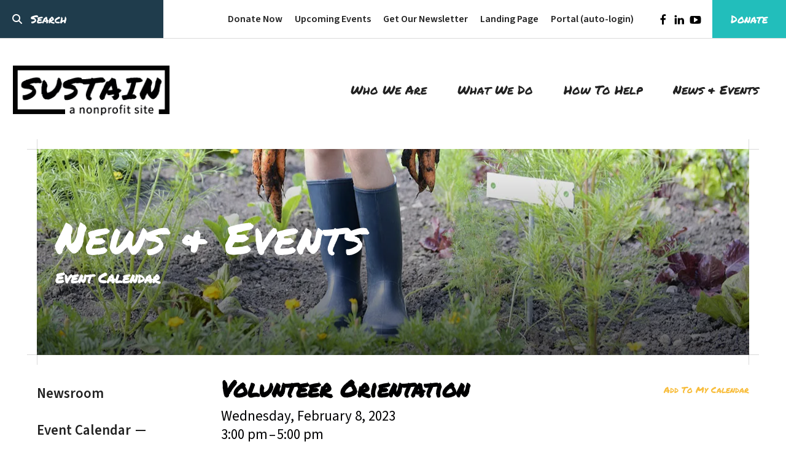

--- FILE ---
content_type: text/html; charset=UTF-8
request_url: https://sustain.firespring.org/news-events/event-calendar.html/event/2023/02/08/1675890000/volunteer-orientation/129901
body_size: 11455
content:
<!DOCTYPE html>

<!--[if lt IE 9]><html lang="en" class="no-js lt-ie10 lt-ie9"><![endif]-->
<!--[if IE 9]><html lang="en" class="no-js is-ie9 lt-ie10"><![endif]-->
<!--[if gt IE 9]><!--><html lang="en" class="no-js"><!--<![endif]-->

<head>
  <title>Volunteer Orientation : Event Calendar : News &amp; Events : Sustain - Design Demo</title>
    <link rel="shortcut icon" href="https://cdn.firespring.com/images/d5c803ca-b518-40bb-8fe8-13b90b59cd52"/>


<!-- Meta tags -->
<meta charset="utf-8">
<meta name="viewport" content="width=device-width, initial-scale=1.0">





  <meta property="og:title" content="Event Calendar : News &amp; Events : Sustain - Design Demo">
  <meta property="og:url" content="https://sustain.firespring.org/news-events/event-calendar.html/event/2023/02/08/1675890000/volunteer-orientation/129901">
  <meta property="og:type" content="website">
        <meta name="twitter:card" content="summary">
  <meta name="twitter:title" content="Event Calendar : News &amp; Events : Sustain - Design Demo">
    
  <link rel="stylesheet" href="//cdn.firespring.com/core/v2/css/stylesheet.1768798183.css">

<!-- CSS -->
      <link rel="stylesheet" href="//cdn.firespring.com/designs/np_sustain/css/design.1768798183.css">
  
<!-- SlickSlider Assets -->
  
<!-- jQuery -->
<script nonce="3ec5bbce10c6a30a323d9a589d84ddac760504cac9fecc6e03e64c3c4ff163de" type="text/javascript">
  (function (window) {
    if (window.location !== window.top.location) {
      var handler = function () {
        window.top.location = window.location;
        return false;
      };
      window.onclick = handler;
      window.onkeypress = handler;
    }
  })(this);
</script>
  <script nonce="3ec5bbce10c6a30a323d9a589d84ddac760504cac9fecc6e03e64c3c4ff163de" src="//cdn.firespring.com/core/v2/js/jquery.1768798183.js"></script>

<!-- Clicky Analytics -->
    <script
    nonce="3ec5bbce10c6a30a323d9a589d84ddac760504cac9fecc6e03e64c3c4ff163de"
    type="text/javascript"
  >
    var firespring = { log: function () { return }, goal: function () { return } }
    var firespring_site_id = Number('100945015');
    (function () {
      var s = document.createElement('script')
      s.type = 'text/javascript'
      s.async = true
      s.src = 'https://analytics.firespring.com/js';
      (document.getElementsByTagName('head')[0] || document.getElementsByTagName('body')[0]).appendChild(s)
    })()
  </script>
<!-- End Clicky Analytics --><!-- Google External Accounts -->
<script
  async
  nonce="3ec5bbce10c6a30a323d9a589d84ddac760504cac9fecc6e03e64c3c4ff163de"
  src="https://www.googletagmanager.com/gtag/js?id=G-3MXD5JNQ3T"
></script>
<script nonce="3ec5bbce10c6a30a323d9a589d84ddac760504cac9fecc6e03e64c3c4ff163de">
  window.dataLayer = window.dataLayer || []

  function gtag () {dataLayer.push(arguments)}

  gtag('js', new Date())
    gtag('config', 'G-3MXD5JNQ3T')
  </script>
<!-- End Google External Accounts -->

            
  

</head>

  <body class="internal ">

  <a class="hidden-visually skip-to-main" href="#main-content">Skip to main content</a>

      <header>


<!-- BEGIN .additional-header -->
    <!-- END .additional-header -->


  <!-- BEGIN .top-navigation-container -->
  <div class="top-navigation-container">

        <div class="content-block search-block">
  <div class="search-form search-form--0b52f76dce34a2b7262d27fe2c7fe1ff" role="search">

  <form class="form--inline form--inline--no-button" novalidate>
    <div class="form-row">
      <div class="form-row__controls">
        <input aria-label="Search our site" type="search" id="search-form__input--0b52f76dce34a2b7262d27fe2c7fe1ff" autocomplete="off">
      </div>
    </div>
  </form>

  <div id="search-form__results--0b52f76dce34a2b7262d27fe2c7fe1ff" class="search-form__results"></div>
    <script nonce="3ec5bbce10c6a30a323d9a589d84ddac760504cac9fecc6e03e64c3c4ff163de" type="text/javascript">
      var ss360Config = window.ss360Config || []
      var config = {
        style: {
          themeColor: '#333333',
          accentColor: "#000000",
          loaderType: 'circle'
        },
        searchBox: {
          selector: "#search-form__input--0b52f76dce34a2b7262d27fe2c7fe1ff"
        },
        tracking: {
          providers: []
        },
        siteId: "sustain.firespring.org",
        showErrors: false
      }
      if (!window.ss360Config[0]) {
        var stScript = document.createElement('script')
        stScript.type = 'text/javascript'
        stScript.async = true
        stScript.src = 'https://cdn.sitesearch360.com/v13/sitesearch360-v13.min.js'
        var entry = document.getElementsByTagName('script')[0]
        entry.parentNode.insertBefore(stScript, entry)
      }
      ss360Config.push(config)
    </script>
</div>
</div>
    
        <div class="content-block quicklinks-block">
  <div class="collection collection--list" id="content_f0af5ebc9bba0c31dce32d78003d9c0e">

    

    <ul class="collection__items">

        
                        <li class="collection-item" id="content_f0af5ebc9bba0c31dce32d78003d9c0e_item_7290535">
                                    <div class="collection-item__content">

          
                      <div class="collection-item-label"><a href="https://sustain.firespring.org/how-to-help/donate.html"     itemprop="url">Donate Now</a></div>
          
          
        </div>
              </li>
                            <li class="collection-item" id="content_f0af5ebc9bba0c31dce32d78003d9c0e_item_7290536">
                                    <div class="collection-item__content">

          
                      <div class="collection-item-label"><a href="https://sustain.firespring.org/news-events/event-calendar.html"     itemprop="url">Upcoming Events</a></div>
          
          
        </div>
              </li>
                            <li class="collection-item" id="content_f0af5ebc9bba0c31dce32d78003d9c0e_item_7290537">
                                    <div class="collection-item__content">

          
                      <div class="collection-item-label"><a href="https://sustain.firespring.org/news-events/mailing-list.html"     itemprop="url">Get Our Newsletter</a></div>
          
          
        </div>
              </li>
                            <li class="collection-item" id="content_f0af5ebc9bba0c31dce32d78003d9c0e_item_7290567">
                                    <div class="collection-item__content">

          
                      <div class="collection-item-label"><a href="https://sustain.firespring.org/impact/page.html"     itemprop="url">Landing Page</a></div>
          
          
        </div>
              </li>
                            <li class="collection-item" id="content_f0af5ebc9bba0c31dce32d78003d9c0e_item_10281091">
                                    <div class="collection-item__content">

          
                      <div class="collection-item-label"><a href="https://sustain.firespring.org/portal/login.html?ut=db554a29-67a3-453a-bace-0dbb23604a93"     itemprop="url">Portal (auto-login)</a></div>
          
          
        </div>
              </li>
      
    </ul>

    </div>
</div>
    
        <div class="content-block social-media-block">
  <div class="collection collection--list" id="content_15c6aa87ba67f881634c5eb868ae5755">

    

    <ul class="collection__items">

        
                                      <li class="collection-item collection-item--has-image" id="content_15c6aa87ba67f881634c5eb868ae5755_item_7290529">
                                    <div class="collection-item__content clearfix">

                      <div id="content_b1a1d88c7ae5c872e5c7b900841b86ff_image_item_7290529"  class="collection-item-image image" style="max-width: 20px;">
    <a href="http://facebook.com/firespringmarketing" target="_blank" rel="noopener noreferrer "    itemprop="url">
    <img
        loading="lazy"
        width="20"
        height="20"
        alt="Facebook"
        src="https://cdn.firespring.com/images/11ba07e6-7c2b-48e1-a4cd-5b978fbb953d.png"
        srcset="https://cdn.firespring.com/images/11ba07e6-7c2b-48e1-a4cd-5b978fbb953d.png 20w"
        itemprop="image"
                    >
    </a>

          </div>
          
          
          
        </div>
              </li>
                                          <li class="collection-item collection-item--has-image" id="content_15c6aa87ba67f881634c5eb868ae5755_item_7290530">
                                    <div class="collection-item__content clearfix">

                      <div id="content_b1a1d88c7ae5c872e5c7b900841b86ff_image_item_7290530"  class="collection-item-image image" style="max-width: 20px;">
    <a href="http://linkedin.com/company/firespring" target="_blank" rel="noopener noreferrer "    itemprop="url">
    <img
        loading="lazy"
        width="20"
        height="20"
        alt="LinkedIn"
        src="https://cdn.firespring.com/images/f93be73d-dadb-4548-b78c-3749b004d066.png"
        srcset="https://cdn.firespring.com/images/f93be73d-dadb-4548-b78c-3749b004d066.png 20w"
        itemprop="image"
                    >
    </a>

          </div>
          
          
          
        </div>
              </li>
                                          <li class="collection-item collection-item--has-image" id="content_15c6aa87ba67f881634c5eb868ae5755_item_7290533">
                                    <div class="collection-item__content clearfix">

                      <div id="content_b1a1d88c7ae5c872e5c7b900841b86ff_image_item_7290533"  class="collection-item-image image" style="max-width: 20px;">
    <a href="https://www.youtube.com/firespring" target="_blank" rel="noopener noreferrer "    itemprop="url">
    <img
        loading="lazy"
        width="20"
        height="20"
        alt="YouTube"
        src="https://cdn.firespring.com/images/f187ec90-a452-4b07-a9b7-c8a8b53754f4.png"
        srcset="https://cdn.firespring.com/images/f187ec90-a452-4b07-a9b7-c8a8b53754f4.png 20w"
        itemprop="image"
                    >
    </a>

          </div>
          
          
          
        </div>
              </li>
      
    </ul>

    </div>
</div>
    
        <div class="content-block donate-block">
  <div class="collection collection--list" id="content_c1ddaebab81eb5bf3e888b34e1de55b8">

    

    <ul class="collection__items">

        
                        <li class="collection-item" id="content_c1ddaebab81eb5bf3e888b34e1de55b8_item_7290538">
                                    <div class="collection-item__content">

          
                      <div class="collection-item-label"><a href="https://sustain.firespring.org/how-to-help/donate.html"     itemprop="url">Donate</a></div>
          
          
        </div>
              </li>
      
    </ul>

    </div>
</div>
    
    
    <!-- BEGIN .top-mobile-button menu-toggle -->
    <div class="top-mobile-button menu-toggle">
      <i class="fa fa-bars"></i>
    </div>
    <!-- END .top-mobile-button menu-toggle -->

  </div>
  <!-- END .top-navigation-container -->



  <!-- BEGIN .main-navigation-container -->
  <div class="main-navigation-container">


    <!-- BEGIN .mobile-nav-container -->
    <div class="mobile-nav-container">

      
      
      <!-- BEGIN nav -->
                                                                  <nav class="nav mobile accordian" aria-label="Secondary">

    
    <ul class="nav__list nav-ul-0 nav">
      
    <li class="nav-level-0 nav__list--parent">
      <a href="https://sustain.firespring.org/who-we-are/">Who We Are</a>

      
        <ul class="nav-ul-1">
           
    <li class="nav-level-1">
      <a href="https://sustain.firespring.org/who-we-are/mission.html">Mission &amp; History</a>

      
    </li>


    <li class="nav-level-1">
      <a href="https://sustain.firespring.org/who-we-are/frequent-questions.html">Frequent Questions</a>

      
    </li>


    <li class="nav-level-1">
      <a href="https://sustain.firespring.org/who-we-are/staff.html">Board &amp; Staff</a>

      
    </li>


    <li class="nav-level-1">
      <a href="https://sustain.firespring.org/who-we-are/financials.html">Financials</a>

      
    </li>


    <li class="nav-level-1">
      <a href="https://sustain.firespring.org/who-we-are/careers.html">Careers</a>

      
    </li>


    <li class="nav-level-1">
      <a href="https://sustain.firespring.org/who-we-are/locations.html">Locations</a>

      
    </li>


    <li class="nav-level-1">
      <a href="https://sustain.firespring.org/who-we-are/contact.html">Contact Us</a>

      
    </li>

        </ul>
      
    </li>


    <li class="nav-level-0 nav__list--parent">
      <a href="https://sustain.firespring.org/what-we-do/">What We Do</a>

      
        <ul class="nav-ul-1">
           
    <li class="nav-level-1">
      <a href="https://sustain.firespring.org/what-we-do/">Programs &amp; Services</a>

      
    </li>


    <li class="nav-level-1">
      <a href="https://sustain.firespring.org/what-we-do/initiatives-campaigns.html">Initiatives &amp; Campaigns</a>

      
    </li>


    <li class="nav-level-1">
      <a href="https://sustain.firespring.org/what-we-do/resources.html">Resources</a>

      
    </li>

        </ul>
      
    </li>


    <li class="nav-level-0 nav__list--parent">
      <a href="https://sustain.firespring.org/how-to-help/">How To Help</a>

      
        <ul class="nav-ul-1">
           
    <li class="nav-level-1">
      <a href="https://sustain.firespring.org/how-to-help/donate.html">Donate</a>

      
    </li>


    <li class="nav-level-1">
      <a href="https://sustain.firespring.org/how-to-help/shop.html">Shop</a>

      
    </li>


    <li class="nav-level-1">
      <a href="https://sustain.firespring.org/how-to-help/volunteer.html">Volunteer</a>

      
    </li>


    <li class="nav-level-1 nav__list--parent">
      <a href="https://sustain.firespring.org/how-to-help/sample-section/">Sample Section</a>

      
        <ul class="nav-ul-2">
           
    <li class="nav-level-2">
      <a href="https://sustain.firespring.org/how-to-help/sample-section/">Page 1</a>

      
    </li>


    <li class="nav-level-2">
      <a href="https://sustain.firespring.org/how-to-help/sample-section/page-2.html">Page 2</a>

      
    </li>


    <li class="nav-level-2">
      <a href="https://sustain.firespring.org/how-to-help/sample-section/page-3.html">Page 3</a>

      
    </li>

        </ul>
      
    </li>


    <li class="nav-level-1">
      <a href="https://sustain.firespring.org/how-to-help/get-connected.html">Get Connected</a>

      
    </li>

        </ul>
      
    </li>


    <li class="nav-level-0 nav__list--parent nav__list--here">
      <a href="https://sustain.firespring.org/news-events/">News &amp; Events</a>

      
        <ul class="nav-ul-1">
           
    <li class="nav-level-1">
      <a href="https://sustain.firespring.org/news-events/newsroom.html">Newsroom</a>

      
    </li>


    <li class="nav-level-1 nav__list--here">
      <a href="https://sustain.firespring.org/news-events/event-calendar.html">Event Calendar</a>

      
    </li>


    <li class="nav-level-1">
      <a href="https://sustain.firespring.org/news-events/calendar-month-view.html">Calendar Month view</a>

      
    </li>


    <li class="nav-level-1">
      <a href="https://sustain.firespring.org/news-events/photo-gallery.html">Photo Gallery</a>

      
    </li>


    <li class="nav-level-1">
      <a href="https://sustain.firespring.org/news-events/mailing-list.html">Join Our Mailing List</a>

      
    </li>


    <li class="nav-level-1">
      <a href="https://sustain.firespring.org/news-events/links.html">Important Links</a>

      
    </li>

        </ul>
      
    </li>

    </ul>

    
  </nav>


                <!-- END nav -->
      
    </div>
    <!-- END .mobile-nav-container -->



    <!-- BEGIN .wrap -->
    <div class="wrap">

      <!-- BEGIN nav-logo -->
              <div class="nav-logo">
          <a href="https://sustain.firespring.org/"><img alt="Sustain - Design Demo" title="logo" src="https://cdn.firespring.com/images/91bfcc9c-302b-4493-a9e1-796eb238de06.png"></a>
        </div>
            <!-- END nav-logo -->

      <!-- BEGIN .dropdown-container -->
      <div class="dropdown-container">
        <!-- BEGIN nav -->
                                                                            <nav class="nav dropdown" aria-label="Secondary">

    
    <ul class="nav__list nav-ul-0 nav">
      
    <li class="nav-level-0 nav__list--parent">
      <a href="https://sustain.firespring.org/who-we-are/">Who We Are</a>

      
        <ul class="nav-ul-1">
           
    <li class="nav-level-1">
      <a href="https://sustain.firespring.org/who-we-are/mission.html">Mission &amp; History</a>

      
    </li>


    <li class="nav-level-1">
      <a href="https://sustain.firespring.org/who-we-are/frequent-questions.html">Frequent Questions</a>

      
    </li>


    <li class="nav-level-1">
      <a href="https://sustain.firespring.org/who-we-are/staff.html">Board &amp; Staff</a>

      
    </li>


    <li class="nav-level-1">
      <a href="https://sustain.firespring.org/who-we-are/financials.html">Financials</a>

      
    </li>


    <li class="nav-level-1">
      <a href="https://sustain.firespring.org/who-we-are/careers.html">Careers</a>

      
    </li>


    <li class="nav-level-1">
      <a href="https://sustain.firespring.org/who-we-are/locations.html">Locations</a>

      
    </li>


    <li class="nav-level-1">
      <a href="https://sustain.firespring.org/who-we-are/contact.html">Contact Us</a>

      
    </li>

        </ul>
      
    </li>


    <li class="nav-level-0 nav__list--parent">
      <a href="https://sustain.firespring.org/what-we-do/">What We Do</a>

      
        <ul class="nav-ul-1">
           
    <li class="nav-level-1">
      <a href="https://sustain.firespring.org/what-we-do/">Programs &amp; Services</a>

      
    </li>


    <li class="nav-level-1">
      <a href="https://sustain.firespring.org/what-we-do/initiatives-campaigns.html">Initiatives &amp; Campaigns</a>

      
    </li>


    <li class="nav-level-1">
      <a href="https://sustain.firespring.org/what-we-do/resources.html">Resources</a>

      
    </li>

        </ul>
      
    </li>


    <li class="nav-level-0 nav__list--parent">
      <a href="https://sustain.firespring.org/how-to-help/">How To Help</a>

      
        <ul class="nav-ul-1">
           
    <li class="nav-level-1">
      <a href="https://sustain.firespring.org/how-to-help/donate.html">Donate</a>

      
    </li>


    <li class="nav-level-1">
      <a href="https://sustain.firespring.org/how-to-help/shop.html">Shop</a>

      
    </li>


    <li class="nav-level-1">
      <a href="https://sustain.firespring.org/how-to-help/volunteer.html">Volunteer</a>

      
    </li>


    <li class="nav-level-1 nav__list--parent">
      <a href="https://sustain.firespring.org/how-to-help/sample-section/">Sample Section</a>

      
        <ul class="nav-ul-2">
           
    <li class="nav-level-2">
      <a href="https://sustain.firespring.org/how-to-help/sample-section/">Page 1</a>

      
    </li>


    <li class="nav-level-2">
      <a href="https://sustain.firespring.org/how-to-help/sample-section/page-2.html">Page 2</a>

      
    </li>


    <li class="nav-level-2">
      <a href="https://sustain.firespring.org/how-to-help/sample-section/page-3.html">Page 3</a>

      
    </li>

        </ul>
      
    </li>


    <li class="nav-level-1">
      <a href="https://sustain.firespring.org/how-to-help/get-connected.html">Get Connected</a>

      
    </li>

        </ul>
      
    </li>


    <li class="nav-level-0 nav__list--parent nav__list--here">
      <a href="https://sustain.firespring.org/news-events/">News &amp; Events</a>

      
        <ul class="nav-ul-1">
           
    <li class="nav-level-1">
      <a href="https://sustain.firespring.org/news-events/newsroom.html">Newsroom</a>

      
    </li>


    <li class="nav-level-1 nav__list--here">
      <a href="https://sustain.firespring.org/news-events/event-calendar.html">Event Calendar</a>

      
    </li>


    <li class="nav-level-1">
      <a href="https://sustain.firespring.org/news-events/calendar-month-view.html">Calendar Month view</a>

      
    </li>


    <li class="nav-level-1">
      <a href="https://sustain.firespring.org/news-events/photo-gallery.html">Photo Gallery</a>

      
    </li>


    <li class="nav-level-1">
      <a href="https://sustain.firespring.org/news-events/mailing-list.html">Join Our Mailing List</a>

      
    </li>


    <li class="nav-level-1">
      <a href="https://sustain.firespring.org/news-events/links.html">Important Links</a>

      
    </li>

        </ul>
      
    </li>

    </ul>

    
  </nav>


                    <!-- END nav -->
      </div>
      <!-- END .dropdown-container -->

            <div class="content-block donate-block">
  <div class="collection collection--list" id="content_c1ddaebab81eb5bf3e888b34e1de55b8">

    

    <ul class="collection__items">

        
                        <li class="collection-item" id="content_c1ddaebab81eb5bf3e888b34e1de55b8_item_7290538">
                                    <div class="collection-item__content">

          
                      <div class="collection-item-label"><a href="https://sustain.firespring.org/how-to-help/donate.html"     itemprop="url">Donate</a></div>
          
          
        </div>
              </li>
      
    </ul>

    </div>
</div>
      
      <!-- BEGIN .main-mobile-button menu-toggle -->
      <div class="main-mobile-button menu-toggle">
        <i class="fa fa-bars"></i>
      </div>
      <!-- END .main-mobile-button menu-toggle -->

    </div>
    <!-- END .wrap -->
  </div>
  <!-- END .main-navigation-container -->
  <div class="clearfix"></div>


</header>
  
  



<!-- BEGIN .masthead-container -->
<div class="masthead-container">
  <!-- BEGIN .wrap -->
  <div class="wrap has-bg">

    <!-- BEGIN .masthead-screen -->
    <div class="masthead-screen"></div>
    <!-- END .masthead-screen -->

    <div class="masthead-content">
            <h1>News &amp; Events</h1>
      
      <h4>Event Calendar</h4>    <div id="content_88355c4505a73bf94e11b6694f717409"  class="image" style="max-width: 1160px;">
    
    <img
        loading="lazy"
        width="1160"
        height="341"
        alt=""
        src="https://cdn.firespring.com/images/c1434a45-4663-404e-954a-3abe2d160854.jpg"
        srcset="https://cdn.firespring.com/images/b121bfc9-36e8-45b8-a8fd-8e3237c400ec.jpg 600w, https://cdn.firespring.com/images/c1434a45-4663-404e-954a-3abe2d160854.jpg 1160w"
        itemprop="image"
                    >
    

          </div>

    </div>

  </div>
  <!-- END .wrap -->
</div>
<!-- END .masthead-container -->




<main>
  <!-- BEGIN .wrap -->
  <div class="wrap">


        <!-- BEGIN .subnav-container -->
    <div class="subnav-container">
      <!-- start subnav -->
                                                  <nav class="nav nav subnav" aria-label="Secondary">

    
    <ul class="nav__list nav-ul-0 nav">
      
    <li class="nav-level-0">
      <a href="https://sustain.firespring.org/news-events/newsroom.html">Newsroom</a>

      
    </li>


    <li class="nav-level-0 nav__list--here">
      <a href="https://sustain.firespring.org/news-events/event-calendar.html">Event Calendar</a>

      
    </li>


    <li class="nav-level-0">
      <a href="https://sustain.firespring.org/news-events/calendar-month-view.html">Calendar Month view</a>

      
    </li>


    <li class="nav-level-0">
      <a href="https://sustain.firespring.org/news-events/photo-gallery.html">Photo Gallery</a>

      
    </li>


    <li class="nav-level-0">
      <a href="https://sustain.firespring.org/news-events/mailing-list.html">Join Our Mailing List</a>

      
    </li>


    <li class="nav-level-0">
      <a href="https://sustain.firespring.org/news-events/links.html">Important Links</a>

      
    </li>

    </ul>

    
  </nav>


              <!-- end subnav -->

      <!-- BEGIN .sidebar-container -->
            <!-- END .sidebar-container -->
    </div>
    <!-- END .subnav-container -->
    

    <!-- BEGIN .primary-content -->
        <div class="primary-content" id="main-content" data-search-indexed="true">
      <div class="event-calendar event-calendar--details" id="content_960d0d2e719c45087679460ea6a44d2a">

  <div class="event event--single" id="content_960d0d2e719c45087679460ea6a44d2a_event_0" itemscope itemtype="https://schema.org/Event">
    
<div class="event__header">

  <div class="event-header-text">
      <h2 class="event-title" itemprop="name">Volunteer Orientation</h2>

    <div class="event-meta">
      <div class="event-meta__date-time info-meta"><div class="event-date info-meta__date" itemprop="startDate" content="2023-02-08T15:00:00-06:00">
              Wednesday, February 8, 2023
            </div><div class="event-time info-meta__time"><span class="event-time__start">3:00 pm</span><span class="event-time__end">5:00 pm</span></div></div>                        <div class="event-meta__location info-meta">
            211 N 14th St.
          </div>
                  </div>
</div>

  <div class="event-header-actions">
              <div class="event-add-calendar">
        <a href="https://sustain.firespring.org/news-events/event-calendar.html/ical/2023/02/08/1675890000/volunteer-orientation/129901"    rel="nofollow" itemprop="url">Add To My Calendar</a>
      </div>
      </div>
</div>
      <div class="event__content">
    
    <div class="event-info">
                    <div class="event-related grid">
          
  <div class="event-contact grid-col grid-col--xs-6" itemprop="organizer" itemscope itemtype="https://schema.org/Person">

    <h6>Contact Info</h6>

          <div class="event-contact__name" title="Tracie Alles" itemprop="name">
        Tracie Alles
      </div>
              <div class="event-contact__email">
        <a href="&#109;&#097;&#105;&#108;&#116;&#111;&#058;&#x74;r&#x61;c&#105;&#x65;&#46;&#97;lles&#64;&#x66;ir&#101;&#115;&#112;r&#105;&#110;&#x67;.c&#x6f;&#109;" title="&#x74;r&#x61;c&#105;&#x65;&#46;&#97;lles&#64;&#x66;ir&#101;&#115;&#112;r&#105;&#110;&#x67;.c&#x6f;&#109;" itemprop="email">&#x74;r&#x61;c&#105;&#x65;&#46;&#97;lles&#64;&#x66;ir&#101;&#115;&#112;r&#105;&#110;&#x67;.c&#x6f;&#109;</a>
      </div>
              <div class="event-contact__phone" itemprop="telephone" content="402.437.0100">
        <a href="tel:402.437.0100">402.437.0100</a>
      </div>
    
  </div>
          
        </div>
          </div>
  </div>
  </div>

  <div class="event-calendar__return">
    <a href="https://sustain.firespring.org/news-events/event-calendar.html" class="nav-return">Return to Calendar</a>
  </div>

</div>
      <div class="clearfix"></div>
    </div>
        <!-- END .primary-content -->


  </div>
  <!-- END .wrap -->


</main><!-- end main -->



<!-- BEGIN .logos-container -->
<div class="logos-container">
  <!-- BEGIN .wrap -->
  <div class="wrap">
    <div class="content-block logos-block">
  <h3>Our Sponsors</h3>

        <div class="collection collection--list" id="content_cf6e19e6d2d7bd8ca374e4f0f10ae78a">

    

    <ul class="collection__items">

        
                                      <li class="collection-item collection-item--has-image" id="content_cf6e19e6d2d7bd8ca374e4f0f10ae78a_item_7290556">
                                    <div class="collection-item__content clearfix">

                      <div id="content_b1a1d88c7ae5c872e5c7b900841b86ff_image_item_7290556"  class="collection-item-image image" style="max-width: 200px;">
    
    <img
        loading="lazy"
        width="200"
        height="80"
        alt="Placeholder Logo"
        src="https://cdn.firespring.com/images/d2195b78-b8b5-4ba9-ba1d-e02efbfb9269.png"
        srcset="https://cdn.firespring.com/images/d2195b78-b8b5-4ba9-ba1d-e02efbfb9269.png 200w"
        itemprop="image"
                    >
    

          </div>
          
          
          
        </div>
              </li>
                                          <li class="collection-item collection-item--has-image" id="content_cf6e19e6d2d7bd8ca374e4f0f10ae78a_item_13204085">
                                    <div class="collection-item__content clearfix">

                      <div id="content_b1a1d88c7ae5c872e5c7b900841b86ff_image_item_13204085"  class="collection-item-image image" style="max-width: 200px;">
    
    <img
        loading="lazy"
        width="200"
        height="100"
        alt="Placeholder Logo"
        src="https://cdn.firespring.com/images/874e4e27-456f-43eb-a144-4e6bc92cc06c.png"
        srcset="https://cdn.firespring.com/images/874e4e27-456f-43eb-a144-4e6bc92cc06c.png 200w"
        itemprop="image"
                    >
    

          </div>
          
          
          
        </div>
              </li>
                                          <li class="collection-item collection-item--has-image" id="content_cf6e19e6d2d7bd8ca374e4f0f10ae78a_item_13204086">
                                    <div class="collection-item__content clearfix">

                      <div id="content_b1a1d88c7ae5c872e5c7b900841b86ff_image_item_13204086"  class="collection-item-image image" style="max-width: 200px;">
    
    <img
        loading="lazy"
        width="200"
        height="100"
        alt="Placeholder Logo"
        src="https://cdn.firespring.com/images/874e4e27-456f-43eb-a144-4e6bc92cc06c.png"
        srcset="https://cdn.firespring.com/images/874e4e27-456f-43eb-a144-4e6bc92cc06c.png 200w"
        itemprop="image"
                    >
    

          </div>
          
          
          
        </div>
              </li>
                                          <li class="collection-item collection-item--has-image" id="content_cf6e19e6d2d7bd8ca374e4f0f10ae78a_item_13204087">
                                    <div class="collection-item__content clearfix">

                      <div id="content_b1a1d88c7ae5c872e5c7b900841b86ff_image_item_13204087"  class="collection-item-image image" style="max-width: 200px;">
    
    <img
        loading="lazy"
        width="200"
        height="100"
        alt="Placeholder Logo"
        src="https://cdn.firespring.com/images/874e4e27-456f-43eb-a144-4e6bc92cc06c.png"
        srcset="https://cdn.firespring.com/images/874e4e27-456f-43eb-a144-4e6bc92cc06c.png 200w"
        itemprop="image"
                    >
    

          </div>
          
          
          
        </div>
              </li>
      
    </ul>

    </div>
</div>
    <div class="clearfix"></div>
  </div>
  <!-- END .wrap -->
</div>
<!-- END .logos-container -->


      
<div class="content-block footer-links-block">
  <div class="collection collection--list" id="content_8d0c4b52df8da0fae5dd349f8a3e9662">

    

    <ul class="collection__items">

        
                        <li class="collection-item" id="content_8d0c4b52df8da0fae5dd349f8a3e9662_item_7290539">
                                    <div class="collection-item__content">

          
                      <div class="collection-item-label"><a href="https://sustain.firespring.org/who-we-are/overview.html"     itemprop="url">Who We Are</a></div>
          
          
        </div>
              </li>
                            <li class="collection-item" id="content_8d0c4b52df8da0fae5dd349f8a3e9662_item_7290540">
                                    <div class="collection-item__content">

          
                      <div class="collection-item-label"><a href="https://sustain.firespring.org/what-we-do/overview.html"     itemprop="url">What We Do</a></div>
          
          
        </div>
              </li>
                            <li class="collection-item" id="content_8d0c4b52df8da0fae5dd349f8a3e9662_item_7290541">
                                    <div class="collection-item__content">

          
                      <div class="collection-item-label"><a href="https://sustain.firespring.org/how-to-help/overview.html"     itemprop="url">How To Help</a></div>
          
          
        </div>
              </li>
                            <li class="collection-item" id="content_8d0c4b52df8da0fae5dd349f8a3e9662_item_7290542">
                                    <div class="collection-item__content">

          
                      <div class="collection-item-label"><a href="https://sustain.firespring.org/news-events/overview.html"     itemprop="url">News &amp; Events</a></div>
          
          
        </div>
              </li>
                            <li class="collection-item" id="content_8d0c4b52df8da0fae5dd349f8a3e9662_item_7290543">
                                    <div class="collection-item__content">

          
                      <div class="collection-item-label"><a href="https://sustain.firespring.org/portal/login.html"     itemprop="url">Log In</a></div>
          
          
        </div>
              </li>
      
    </ul>

    </div>
</div>



<!-- BEGIN footer -->
<footer>



  <!-- BEGIN .top-footer-container -->
  <div class="top-footer-container">
    <!-- BEGIN .wrap -->
    <div class="wrap">

            <!-- BEGIN .col logo-container -->
      <div class="col logo-container">
        <!-- BEGIN footer-logo -->
        <div class="footer-logo">
          <a href="https://sustain.firespring.org/"><img alt="Sustain - Design Demo" title="logo" src="https://cdn.firespring.com/images/91bfcc9c-302b-4493-a9e1-796eb238de06.png"></a>
        </div>
        <!-- END footer-logo -->

        <!-- BEGIN .additional-footer -->
                <!-- END .additional-footer -->
      </div>
      <!-- END .col logo-container -->
      

      <!-- BEGIN .col email-marketing-container -->
            <div class="col email-marketing-container">
        <div class="content-block email-marketing-block">
  <h2>Sign Up For Our Newsletter</h2><div class="email-marketing" id="a4a404a2d702edea8a40000fd82942ae">


  
  
    
    <div class="e2ma_login_container">
      <script nonce="3ec5bbce10c6a30a323d9a589d84ddac760504cac9fecc6e03e64c3c4ff163de" type="text/javascript" src="https://signup.e2ma.net/tts_signup/1810087/81369942850ff88262fb67e116892188/23921/?v=a"></script>
      <div id="load_check" class="signup_form_message">
        This form needs Javascript to display, which your browser doesn't support. <a href="https://signup.e2ma.net/signup/1810087/23921">Sign up here</a> instead
      </div>
      <script nonce="3ec5bbce10c6a30a323d9a589d84ddac760504cac9fecc6e03e64c3c4ff163de" type="text/javascript">signupFormObj.drawForm();</script>
    </div>

  

</div>

<script nonce="3ec5bbce10c6a30a323d9a589d84ddac760504cac9fecc6e03e64c3c4ff163de" type="text/javascript">
  $(document).ready(function () {
    $('.email-marketing#' + 'a4a404a2d702edea8a40000fd82942ae').fdpEmailMarketingInlineLabels({"inlineLabels":false});
  });
</script>
</div>
      </div>
            <!-- END .col email-marketing-container -->


      <!-- BEGIN .col location-container -->
      <div class="col location-container">
        <div class="locations-hours locations-hours--variable">

  <div class="location location--1" itemscope itemtype="https://schema.org/Organization">

              
    <div class="location__info">

              
          <div class="location__address" itemprop="address" itemscope itemtype="https://schema.org/PostalAddress">

                          
                <div class="location-address location-address--1" itemprop="streetAddress">
                  1201 Infinity Court
                </div>

                                        
                <div class="location-address location-address--2" itemprop="streetAddress">
                  Lincoln, NE 68512
                </div>

                          
          </div>

              
              
          <div class="location__phone">

                          
                <div class="location-phone location-phone--1">
                                      <span class="label">Phone</span>
                                    <span class="value" itemprop="telephone" content="4024370100"><a
                        href="tel:4024370100">402.437.0100</a></span>
                </div>

                          
          </div>

              
              
          <div class="location__links">
            <div class="location-links-email">
                                              <span class="value" itemprop="email"><a href="mailto:&#x69;&#110;&#102;o&#x40;fi&#114;&#101;&#x73;p&#x72;&#x69;ng&#x2e;c&#x6f;&#109;">Contact</a></span>
                          </div>
          </div>

              
                    
    </div>
  </div>


</div>      </div>
      <!-- END .col location-container -->

    </div>
    <!-- END .wrap -->
  </div>
  <!-- END .top-footer-container -->




  <!-- BEGIN .bottom-footer-container -->
  <div class="bottom-footer-container">
    <!-- BEGIN .wrap -->
    <div class="wrap">



      <!-- BEGIN .copy-container -->
      <div class="copy-container">
        <span>&copy; 2026</span> Sustain - Design Demo
      </div>
      <!-- END .copy-container -->


            <div class="policy-links">
              <!-- BEGIN privacy policy -->
        <div class="policy-link policy-link--privacy">

          <a href="#privacy-policy" class="lightbox lightbox--inline js-lightbox--inline">Privacy Policy</a>

          <div id="privacy-policy" class="inline-popup inline-popup--medium mfp-hide">

            <div class="policy-title">
              <h2>Privacy Policy</h2>
            </div>

            <div class="policy-content">
              <ol>

<li><strong>What Information Do We Collect?</strong>
When you visit our website you may provide us with two types of information: personal information you knowingly choose to disclose that is collected on an individual basis and website use information collected on an aggregate basis as you and others browse our website.</li>

<li><strong>Personal Information You Choose to Provide</strong>
We may request that you voluntarily supply us with personal information, including your email address, postal address, home or work telephone number and other personal information for such purposes as correspondence, placing an order, requesting an estimate, or participating in online surveys.
If you choose to correspond with us through email, we may retain the content of your email messages together with your email address and our responses. We provide the same protections for these electronic communications that we employ in the maintenance of information received by mail and telephone.</li>

<li><strong>Website Use Information</strong>
Similar to other websites, our site may utilize a standard technology called "cookies" (see explanation below, "What Are Cookies?") and web server logs to collect information about how our website is used. Information gathered through cookies and server logs may include the date and time of visits, the pages viewed, time spent at our website, and the sites visited just before and just after ours. This information is collected on an aggregate basis. None of this information is associated with you as an individual.</li>

<li><strong>How Do We Use the Information That You Provide to Us?</strong>
Broadly speaking, we use personal information for purposes of administering our business activities, providing service and support and making available other products and services to our customers and prospective customers. Occasionally, we may also use the information we collect to notify you about important changes to our website, new services and special offers we think you will find valuable. The lists used to send you product and service offers are developed and managed under our traditional standards designed to safeguard the security and privacy of all personal information provided by our users. You may at any time to notify us of your desire not to receive these offers.</li>

<li><strong>What Are Cookies?</strong>
Cookies are a feature of web browser software that allows web servers to recognize the computer used to access a website. Cookies are small pieces of data that are stored by a user's web browser on the user's hard drive. Cookies can remember what information a user accesses on one web page to simplify subsequent interactions with that website by the same user or to use the information to streamline the user's transactions on related web pages. This makes it easier for a user to move from web page to web page and to complete commercial transactions over the Internet. Cookies should make your online experience easier and more personalized.</li>

<li><strong>How Do We Use Information Collected From Cookies?</strong>
We use website browser software tools such as cookies and web server logs to gather information about our website users' browsing activities, in order to constantly improve our website and better serve our users. This information assists us to design and arrange our web pages in the most user-friendly manner and to continually improve our website to better meet the needs of our users and prospective users.
Cookies help us collect important business and technical statistics. The information in the cookies lets us trace the paths followed by users to our website as they move from one page to another. Web server logs allow us to count how many people visit our website and evaluate our website's visitor capacity. We do not use these technologies to capture your individual email address or any personally identifying information about you.</li>

<li><strong>Notice of New Services and Changes</strong>
Occasionally, we may use the information we collect to notify you about important changes to our website, new services and special offers we think you will find valuable. As a user of our website, you will be given the opportunity to notify us of your desire not to receive these offers by clicking on a response box when you receive such an offer or by sending us an email request.</li>

<li><strong>How Do We Secure Information Transmissions?</strong>
When you send confidential personal information to us on our website, a secure server software which we have licensed encrypts all information you input before it is sent to us. The information is scrambled en route and decoded once it reaches our website.
Other email that you may send to us may not be secure unless we advise you that security measures will be in place prior to your transmitting the information. For that reason, we ask that you do not send confidential information such as Social Security, credit card, or account numbers to us through an unsecured email.</li>

<li><strong>How Do We Protect Your Information?</strong>
Information Security -- We utilize encryption/security software to safeguard the confidentiality of personal information we collect from unauthorized access or disclosure and accidental loss, alteration or destruction.
Evaluation of Information Protection Practices -- Periodically, our operations and business practices are reviewed for compliance with organization policies and procedures governing the security, confidentiality and quality of our information.
Employee Access, Training and Expectations -- Our organization values, ethical standards, policies and practices are committed to the protection of user information. In general, our business practices limit employee access to confidential information, and limit the use and disclosure of such information to authorized persons, processes and transactions.</li>

<li><strong>How Can You Access and Correct Your Information?</strong>
You may request access to all your personally identifiable information that we collect online and maintain in our database by emailing us using the contact form provided to you within the site structure of our website.</li>

<li><strong>Do We Disclose Information to Outside Parties?</strong>
We may provide aggregate information about our customers, sales, website traffic patterns and related website information to our affiliates or reputable third parties, but this information will not include personally identifying data, except as otherwise provided in this privacy policy.</li>

<li><strong>What About Legally Compelled Disclosure of Information?</strong>
We may disclose information when legally compelled to do so, in other words, when we, in good faith, believe that the law requires it or for the protection of our legal rights.</li>

<li><strong>Permission to Use of Materials</strong>
The right to download and store or output the materials in our website is granted for the user's personal use only, and materials may not be reproduced in any edited form. Any other reproduction, transmission, performance, display or editing of these materials by any means mechanical or electronic without our express written permission is strictly prohibited. Users wishing to obtain permission to reprint or reproduce any materials appearing on this site may contact us directly.</li>

</ol>
            </div>

          </div>

        </div>
        <!-- END privacy policy -->
      
              <!-- BEGIN terms & conditions -->
        <div class="policy-link policy-link--terms-conditions">

          <a href="#terms-conditions" class="lightbox lightbox--inline js-lightbox--inline">Terms &amp; Conditions</a>

          <div id="terms-conditions" class="inline-popup inline-popup--medium mfp-hide">

            <div class="policy-title">

              <h2>Terms &amp; Conditions</h2>

            </div>

            <div class="policy-content">
              <h2>Donation Refund Policy</h2>

We are grateful for your donation and support of our organization. If you have made an error in making your donation or change your mind about contributing to our organization please contact us.  Refunds are returned using the original method of payment. If you made your donation by credit card, your refund will be credited to that same credit card.

<h2>Automated Recurring Donation Cancellation</h2>

Ongoing support is important to enabling projects to continue their work, so we encourage donors to continue to contribute to projects over time. But if you must cancel your recurring donation, please notify us.
            </div>

          </div>

        </div>
        <!-- END terms & conditions -->
          </div>
  

            <div class="content-block social-media-block">
  <div class="collection collection--list" id="content_15c6aa87ba67f881634c5eb868ae5755">

    

    <ul class="collection__items">

        
                                      <li class="collection-item collection-item--has-image" id="content_15c6aa87ba67f881634c5eb868ae5755_item_7290529">
                                    <div class="collection-item__content clearfix">

                      <div id="content_b1a1d88c7ae5c872e5c7b900841b86ff_image_item_7290529"  class="collection-item-image image" style="max-width: 20px;">
    <a href="http://facebook.com/firespringmarketing" target="_blank" rel="noopener noreferrer "    itemprop="url">
    <img
        loading="lazy"
        width="20"
        height="20"
        alt="Facebook"
        src="https://cdn.firespring.com/images/11ba07e6-7c2b-48e1-a4cd-5b978fbb953d.png"
        srcset="https://cdn.firespring.com/images/11ba07e6-7c2b-48e1-a4cd-5b978fbb953d.png 20w"
        itemprop="image"
                    >
    </a>

          </div>
          
          
          
        </div>
              </li>
                                          <li class="collection-item collection-item--has-image" id="content_15c6aa87ba67f881634c5eb868ae5755_item_7290530">
                                    <div class="collection-item__content clearfix">

                      <div id="content_b1a1d88c7ae5c872e5c7b900841b86ff_image_item_7290530"  class="collection-item-image image" style="max-width: 20px;">
    <a href="http://linkedin.com/company/firespring" target="_blank" rel="noopener noreferrer "    itemprop="url">
    <img
        loading="lazy"
        width="20"
        height="20"
        alt="LinkedIn"
        src="https://cdn.firespring.com/images/f93be73d-dadb-4548-b78c-3749b004d066.png"
        srcset="https://cdn.firespring.com/images/f93be73d-dadb-4548-b78c-3749b004d066.png 20w"
        itemprop="image"
                    >
    </a>

          </div>
          
          
          
        </div>
              </li>
                                          <li class="collection-item collection-item--has-image" id="content_15c6aa87ba67f881634c5eb868ae5755_item_7290533">
                                    <div class="collection-item__content clearfix">

                      <div id="content_b1a1d88c7ae5c872e5c7b900841b86ff_image_item_7290533"  class="collection-item-image image" style="max-width: 20px;">
    <a href="https://www.youtube.com/firespring" target="_blank" rel="noopener noreferrer "    itemprop="url">
    <img
        loading="lazy"
        width="20"
        height="20"
        alt="YouTube"
        src="https://cdn.firespring.com/images/f187ec90-a452-4b07-a9b7-c8a8b53754f4.png"
        srcset="https://cdn.firespring.com/images/f187ec90-a452-4b07-a9b7-c8a8b53754f4.png 20w"
        itemprop="image"
                    >
    </a>

          </div>
          
          
          
        </div>
              </li>
      
    </ul>

    </div>
</div>
      
            <div class="content-block powered-by-block">
  <p>Powered by <a href="https://www.firespring.com/services/nonprofit-website-builder/" target="_blank" rel="noreferrer noopener">Firespring</a></p>
</div>
      


    </div>
    <!-- END .wrap -->
  </div>
  <!-- END .bottom-footer-container -->


  <!-- BEGIN .additional-footer -->
    <!-- END .additional-footer -->



</footer>
<!-- END footer -->
  

  



  <script nonce="3ec5bbce10c6a30a323d9a589d84ddac760504cac9fecc6e03e64c3c4ff163de" src="//cdn.firespring.com/core/v2/js/footer_scripts.1768798183.js"></script>

  <script nonce="3ec5bbce10c6a30a323d9a589d84ddac760504cac9fecc6e03e64c3c4ff163de" id="e2ma-embed">window.e2ma = window.e2ma || {};
    e2ma.accountId = '23921';</script>
  <script nonce="3ec5bbce10c6a30a323d9a589d84ddac760504cac9fecc6e03e64c3c4ff163de" src="//embed.e2ma.net/e2ma.js" async="async"></script>
<script nonce="3ec5bbce10c6a30a323d9a589d84ddac760504cac9fecc6e03e64c3c4ff163de">
  (function(h,o,u,n,d) {
    h=h[d]=h[d]||{q:[],onReady:function(c){h.q.push(c)}}
    d=o.createElement(u);d.async=1;d.src=n
    n=o.getElementsByTagName(u)[0];n.parentNode.insertBefore(d,n)
  })(window,document,'script','https://www.datadoghq-browser-agent.com/us1/v6/datadog-rum.js','DD_RUM')

  // regex patterns to identify known bot instances:
  let botPattern = "(googlebot\/|bot|Googlebot-Mobile|Googlebot-Image|Google favicon|Mediapartners-Google|bingbot|slurp|java|wget|curl|Commons-HttpClient|Python-urllib|libwww|httpunit|nutch|phpcrawl|msnbot|jyxobot|FAST-WebCrawler|FAST Enterprise Crawler|biglotron|teoma|convera|seekbot|gigablast|exabot|ngbot|ia_archiver|GingerCrawler|webmon |httrack|webcrawler|grub.org|UsineNouvelleCrawler|antibot|netresearchserver|speedy|fluffy|bibnum.bnf|findlink|msrbot|panscient|yacybot|AISearchBot|IOI|ips-agent|tagoobot|MJ12bot|dotbot|woriobot|yanga|buzzbot|mlbot|yandexbot|purebot|Linguee Bot|Voyager|CyberPatrol|voilabot|baiduspider|citeseerxbot|spbot|twengabot|postrank|turnitinbot|scribdbot|page2rss|sitebot|linkdex|Adidxbot|blekkobot|ezooms|dotbot|Mail.RU_Bot|discobot|heritrix|findthatfile|europarchive.org|NerdByNature.Bot|sistrix crawler|ahrefsbot|Aboundex|domaincrawler|wbsearchbot|summify|ccbot|edisterbot|seznambot|ec2linkfinder|gslfbot|aihitbot|intelium_bot|facebookexternalhit|yeti|RetrevoPageAnalyzer|lb-spider|sogou|lssbot|careerbot|wotbox|wocbot|ichiro|DuckDuckBot|lssrocketcrawler|drupact|webcompanycrawler|acoonbot|openindexspider|gnam gnam spider|web-archive-net.com.bot|backlinkcrawler|coccoc|integromedb|content crawler spider|toplistbot|seokicks-robot|it2media-domain-crawler|ip-web-crawler.com|siteexplorer.info|elisabot|proximic|changedetection|blexbot|arabot|WeSEE:Search|niki-bot|CrystalSemanticsBot|rogerbot|360Spider|psbot|InterfaxScanBot|Lipperhey SEO Service|CC Metadata Scaper|g00g1e.net|GrapeshotCrawler|urlappendbot|brainobot|fr-crawler|binlar|SimpleCrawler|Livelapbot|Twitterbot|cXensebot|smtbot|bnf.fr_bot|A6-Indexer|ADmantX|Facebot|Twitterbot|OrangeBot|memorybot|AdvBot|MegaIndex|SemanticScholarBot|ltx71|nerdybot|xovibot|BUbiNG|Qwantify|archive.org_bot|Applebot|TweetmemeBot|crawler4j|findxbot|SemrushBot|yoozBot|lipperhey|y!j-asr|Domain Re-Animator Bot|AddThis)";

  let regex = new RegExp(botPattern, 'i');

  // define var conditionalSampleRate as 0 if the userAgent matches a pattern in botPatterns
  // otherwise, define conditionalSampleRate as 100
  let conditionalSampleRate = regex.test(navigator.userAgent) ? 0 : 10;
  window.DD_RUM.onReady(function() {
    window.DD_RUM.init({
      applicationId: 'a1c5469d-ab6f-4740-b889-5955b6c24e72',
      clientToken: 'pub9ae25d27d775da672cae8a79ec522337',
      site: 'datadoghq.com',
      service: 'fdp',
      env: 'production',
      sessionSampleRate: conditionalSampleRate,
      sessionReplaySampleRate: 0,
      defaultPrivacyLevel: 'mask',
      trackUserInteractions: true,
      trackResources: true,
      trackLongTasks: 1,
      traceContextInjection: 'sampled'
    });
  });
</script>

  <script nonce="3ec5bbce10c6a30a323d9a589d84ddac760504cac9fecc6e03e64c3c4ff163de" src="https://cdn.firespring.com/core/v2/js/fireSlider/velocity.min.js"></script>
  <script nonce="3ec5bbce10c6a30a323d9a589d84ddac760504cac9fecc6e03e64c3c4ff163de" src="https://cdn.firespring.com/core/v2/js/fireSlider/jquery.fireSlider.velocity.js"></script>
        <script type="application/javascript" nonce="3ec5bbce10c6a30a323d9a589d84ddac760504cac9fecc6e03e64c3c4ff163de">
      $(document).ready(() => {
        var noneEffect = function(element, options) {
          element.velocity({translateX: [(options.nextPos + '%'), (options.currPos + '%')]}, {duration: 0, queue: options.effect, easing: [0]});
        }
        fireSlider.prototype.Effects.register('none', noneEffect);
      })
    </script>
  

  <noscript><p><img
        alt="Firespring Analytics"
        width="1"
        height="1"
        src="https://analytics.firespring.com//100945015.gif"
      /></p></noscript>
            <script nonce="3ec5bbce10c6a30a323d9a589d84ddac760504cac9fecc6e03e64c3c4ff163de" src="//cdn.firespring.com/designs/np_sustain/js/8247b22743a1ed8d863be45f83512742ead5361f.1768798183.js" type="text/javascript"></script>
        </body>


</html>

--- FILE ---
content_type: text/css
request_url: https://cdn.firespring.com/designs/np_sustain/css/design.1768798183.css
body_size: 7580
content:
@import url(https://fonts.googleapis.com/css?family=Karla:400,400italic,700,700italic);@import url(https://fonts.googleapis.com/css?family=Permanent+Marker);@import url(https://fonts.googleapis.com/css?family=Source+Sans+3:400,600,300,400italic,300italic,600italic);html.video{margin-bottom:0}body{background:#fff;margin:0;padding:0;text-rendering:optimizeLegibility;font-family:"Source Sans 3",sans-serif;font-weight:400;font-size:16px;color:#000002;line-height:1.4}.container{padding-top:60px;padding-bottom:60px}.container+*{margin-top:0}.wrap{margin:0 auto;max-width:1200px;padding:0 20px}@media only screen and (min-width:801px){.row{max-width:1000px}}@media only screen and (min-width:1025px){.row{max-width:1200px}}@media only screen and (min-width:1441px){.row{max-width:1400px}}.hidden-visually.skip-to-main{position:absolute;clip:rect(0 0 0 0);border:0;height:1px;margin:-1px;overflow:hidden;padding:0;width:1px;white-space:nowrap}.hidden-visually.skip-to-main:focus{clip:auto;left:3px;top:3px;width:auto;height:auto;margin:0;padding:10px;background:#000002;color:#fff;border:2px solid #000002;text-align:center;font-weight:700;z-index:10000}.hidden-visually.skip-to-main:focus:hover{background:#fff;color:#000002}.hidden-visually.skip-to-main a,.hidden-visually.skip-to-main a:link{color:inherit;background:inherit}em,i{font-style:italic;line-height:inherit}b,strong{font-weight:700;line-height:inherit}small{font-size:60%;line-height:inherit}a,a:link,a:visited{color:#f8bd3c;text-decoration:none}a:active,a:hover,a:link:active,a:link:hover,a:visited:active,a:visited:hover{color:#eea609;text-decoration:none}p{font-family:inherit;font-weight:inherit;font-size:inherit;line-height:1.4;margin-bottom:18px}h1,h2,h3,h4,h5,h6{font-family:"Permanent Marker",cursive;font-weight:700;color:#000002;margin-top:3.2px;margin-bottom:8px;line-height:1.6}h1{font-size:44px}@media only screen and (max-width:640px){h1{font-size:30px}}h2{font-size:37px}@media only screen and (max-width:640px){h2{font-size:28px}}h3{font-size:27px}@media only screen and (max-width:640px){h3{font-size:24px}}h4{font-size:23px}@media only screen and (max-width:640px){h4{font-size:20px}}h5{font-size:18px}@media only screen and (max-width:640px){h5{font-size:18px}}h6{font-size:16px}@media only screen and (max-width:640px){h6{font-size:16px}}hr{background:#1f3c4c;height:2px;width:100%;border:none}.button,.button:link,.button:visited,.e2ma_signup_form_button_row input,a:link.button{display:inline-block;line-height:normal;text-decoration:none;word-wrap:normal;overflow:hidden;vertical-align:middle;padding:.5rem 1rem;font-family:"Permanent Marker",cursive;font-size:18px;border-radius:0;border:none;background:#22bebb;color:#fff}.button:focus,.button:hover,.e2ma_signup_form_button_row input:focus,.e2ma_signup_form_button_row input:hover,a:link.button:hover{border-color:none;outline:0;background:#38dbd8;color:#fff}.button:active,.e2ma_signup_form_button_row input:active{border:none;box-shadow:none;outline:0}.form-row__label{font-size:16px}.spotlight--list ul,.spotlight--random ul{height:392px}@media only screen and (max-width:1024px){.spotlight--list ul,.spotlight--random ul{height:245px}}@media only screen and (max-width:800px){.spotlight--list ul,.spotlight--random ul{height:430px}}.spotlight--list li,.spotlight--random li{height:100%;opacity:1}.spotlight--list li::before,.spotlight--random li::before{content:"";background:linear-gradient(to bottom,rgba(0,0,0,0) 0,rgba(0,0,0,.6) 100%);position:absolute;top:0;bottom:0;right:0;left:0}.spotlight--list .spotlight-content,.spotlight--random .spotlight-content{height:100%}.spotlight--list .spotlight-overlay,.spotlight--random .spotlight-overlay{height:100%;display:flex;justify-content:space-between;align-items:center;padding:0 90px}@media only screen and (max-width:1024px){.spotlight--list .spotlight-overlay,.spotlight--random .spotlight-overlay{padding:30px}}@media only screen and (max-width:800px){.spotlight--list .spotlight-overlay,.spotlight--random .spotlight-overlay{flex-direction:column;justify-content:center;align-items:center;text-align:center}}.spotlight--list .spotlight-overlay .spotlight-text,.spotlight--random .spotlight-overlay .spotlight-text{flex:0 1 60%;text-align:left}.spotlight--list .spotlight-overlay .spotlight-text .spotlight-text__title,.spotlight--random .spotlight-overlay .spotlight-text .spotlight-text__title{font-size:60px;line-height:60px;font-weight:400;font-family:"Permanent Marker",cursive;color:#fff;margin-bottom:12px}@media only screen and (max-width:1024px){.spotlight--list .spotlight-overlay .spotlight-text .spotlight-text__title,.spotlight--random .spotlight-overlay .spotlight-text .spotlight-text__title{font-size:37px;line-height:37px;font-weight:400}}@media only screen and (max-width:800px){.spotlight--list .spotlight-overlay .spotlight-text .spotlight-text__title,.spotlight--random .spotlight-overlay .spotlight-text .spotlight-text__title{text-align:center}}.spotlight--list .spotlight-overlay .spotlight-text .spotlight-text__content,.spotlight--random .spotlight-overlay .spotlight-text .spotlight-text__content{font-size:30px;line-height:34px;font-weight:400;color:#fff;margin-bottom:12px}@media only screen and (max-width:1024px){.spotlight--list .spotlight-overlay .spotlight-text .spotlight-text__content,.spotlight--random .spotlight-overlay .spotlight-text .spotlight-text__content{font-size:18px;line-height:22px;font-weight:400}}@media only screen and (max-width:800px){.spotlight--list .spotlight-overlay .spotlight-text .spotlight-text__content,.spotlight--random .spotlight-overlay .spotlight-text .spotlight-text__content{margin-bottom:24px;text-align:center}}.spotlight--list .spotlight-overlay .spotlight-button .spotlight-button__contents,.spotlight--random .spotlight-overlay .spotlight-button .spotlight-button__contents{font-size:18px;line-height:30px;font-weight:400;font-family:"Permanent Marker",cursive;color:#fff;border:3px solid #f8bd3c;padding:10px 40px;transition:.3s ease}@media only screen and (max-width:800px){.spotlight--list .spotlight-overlay .spotlight-button .spotlight-button__contents,.spotlight--random .spotlight-overlay .spotlight-button .spotlight-button__contents{display:inline-block}}.spotlight--list .spotlight-overlay .spotlight-button .spotlight-button__contents:hover,.spotlight--random .spotlight-overlay .spotlight-button .spotlight-button__contents:hover{background:#f8bd3c;color:#222}.spotlight--list .slider__controls .slider-controls-nav,.spotlight--random .slider__controls .slider-controls-nav{display:none}.spotlight--list .slider__controls .slider-controls-pager,.spotlight--random .slider__controls .slider-controls-pager{bottom:30px}.spotlight--list .slider__controls .slider-controls-pager span,.spotlight--random .slider__controls .slider-controls-pager span{background:#fff;margin:0 8px}@media only screen and (max-width:640px){.spotlight--list .slider__controls .slider-controls-pager span,.spotlight--random .slider__controls .slider-controls-pager span{height:16px;width:16px;margin:0 10px}}.spotlight--list .slider__controls .slider-controls-pager .fire-pager-active,.spotlight--random .slider__controls .slider-controls-pager .fire-pager-active{background:#f8bd3c}.content-block.social-media-block ul{list-style:none;margin:0;padding:0;display:flex}.content-block.social-media-block li:hover{opacity:.7}.content-block.social-media-block img{width:auto}.content-block.social-media-block .collection-item-description,.content-block.social-media-block .collection-item-label{display:none}.logos-container{background:#fff}.logos-container ul{list-style:none;margin:20px 0;padding:0;display:flex;justify-content:space-around}@media only screen and (max-width:800px){.logos-container ul{justify-content:center;flex-wrap:wrap}}.logos-container li{display:flex;align-items:center;margin:10px 20px;flex:0 1 auto}.logos-container .collection-item__content{margin:0;max-width:100%}.logos-container .collection-item-image{margin:0}.logos-container .collection-item-description,.logos-container .collection-item-label{display:none}header{position:relative;z-index:3000;margin-bottom:180px}header .menu-toggle{display:none;justify-content:center;align-items:center;padding:18px 20px;cursor:pointer}header .menu-toggle .fa{font-size:26px}.top-navigation-container{border-bottom:1px solid #dadada;display:flex;justify-content:space-between}.top-navigation-container .top-nav-logo{display:none;margin-right:auto;align-self:center;padding:10px 20px;flex-shrink:0}.top-navigation-container .top-nav-logo img{height:85px;width:auto}.search-2-block,.search-block{background:#1f3c4c;max-width:285px;margin-right:auto;display:flex;align-items:center;min-width:140px;position:relative}.search-2-block::before,.search-block::before{content:"";position:absolute;border:#dadada solid 1px;top:0;bottom:0;left:0;right:0;z-index:-1}.search-2-block::before,.search-block::before{top:-10px;bottom:-10px;border-width:0 1px 0 1px}.search-2-block input,.search-block input{border:0;border-radius:0;background:0 0;box-shadow:none;color:#fff;font-family:"Permanent Marker",cursive;font-size:18px;height:auto;padding:17px;padding-left:50px}.search-2-block input:active,.search-2-block input:focus,.search-block input:active,.search-block input:focus{box-shadow:none;border:none}.search-2-block .form-control--search::before,.search-block .form-control--search::before{color:#fff;top:50%;left:20px;transform:translateY(-50%)}.quicklinks-block{display:flex;align-items:center;padding:0 10px;flex-shrink:0}.quicklinks-block ul{list-style:none;margin:0;padding:0;display:flex}.quicklinks-block a{color:#222;padding:3px 10px}.quicklinks-block .collection{margin:0}.quicklinks-block .collection-item-description,.quicklinks-block .collection-item-image{display:none}.social-media-block{display:flex;align-items:center;padding:0 15px;flex-shrink:0}.social-media-block ul{list-style:none;margin:0;padding:0;display:flex;align-items:center}.social-media-block li{flex-shrink:0}.social-media-block a{padding:3px;display:inline-block;min-width:26px;width:26px}.social-media-block .collection{margin:0}.social-media-block .collection-item-image{margin:0;display:inline}.social-media-block .collection-item-description,.social-media-block .collection-item-label{display:none}.donate-block{display:flex;align-items:center;color:#fff}.donate-block ul{list-style:none;margin:0;padding:0;display:flex}.donate-block li+li{border-left:1px solid #38dbd8}.donate-block a{display:block;color:#fff;font-family:"Permanent Marker",cursive;background:#22bebb;font-size:18px;line-height:30px;font-weight:400;padding:16px 30px}.donate-block a:hover{background:#26d4d0;color:#fff}.donate-block .collection{margin:0;width:100%}.donate-block .collection-item-description,.donate-block .collection-item-image{display:none}.main-navigation-container{position:absolute;width:100%;padding-top:30px;background:#fff}.main-navigation-container .wrap{position:relative;max-width:1500px;padding:0;display:flex;justify-content:flex-start}.main-navigation-container .nav-logo{margin-right:auto;align-self:center;padding:10px 20px;flex-shrink:0}.main-navigation-container .nav-logo img{height:85px;width:auto}.main-navigation-container .dropdown-container{display:flex;align-items:center;flex-shrink:0;padding-right:20px}.main-navigation-container .donate-block{display:none}@media only screen and (max-width:640px){.main-navigation-container .menu-toggle{display:none}}.footer-links-block{margin-top:100px;text-align:center}.footer-links-block ul{list-style:none;margin:0;padding:0;display:flex;justify-content:center;border-bottom:1px solid #dadada}.footer-links-block li{margin-left:-1px}.footer-links-block a{display:block;padding:0 30px 24px;color:#f8bd3c;font-family:"Permanent Marker",cursive;position:relative}.footer-links-block a::before{content:"";position:absolute;border:#dadada solid 1px;top:0;bottom:0;left:0;right:0;z-index:-1}.footer-links-block a::before{top:-16px;bottom:-16px;border-width:0 1px 0 1px}.footer-links-block .collection{margin:0}.footer-links-block .collection-item-label{font-size:17px}.footer-links-block .collection-item-description,.footer-links-block .collection-item-image{display:none}footer{border-top:1px solid #dadada;padding:86px 0 70px}@media only screen and (max-width:800px){footer{padding:20px 0}}footer .top-footer-container{margin-bottom:140px}@media only screen and (max-width:800px){footer .top-footer-container{margin-bottom:40px}}footer .top-footer-container .wrap{max-width:1240px;display:flex;justify-content:space-between}@media only screen and (max-width:800px){footer .top-footer-container .wrap{display:block;text-align:center}}footer .top-footer-container .col{margin:0 20px}footer .top-footer-container .logo-container{max-width:300px;margin:0 auto}@media only screen and (max-width:800px){footer .top-footer-container .logo-container{padding:20px}}footer .top-footer-container .logo-container img{max-width:100%}footer .top-footer-container .email-marketing-container{flex:0 1 490px}@media only screen and (max-width:800px){footer .top-footer-container .email-marketing-container{padding-bottom:20px}}footer .top-footer-container .email-marketing-container h2{font-size:30px;line-height:37px}footer .top-footer-container .email-marketing-container h1,footer .top-footer-container .email-marketing-container h2,footer .top-footer-container .email-marketing-container h3,footer .top-footer-container .email-marketing-container h4,footer .top-footer-container .email-marketing-container h5,footer .top-footer-container .email-marketing-container h6{font-family:"Permanent Marker",cursive}footer .top-footer-container .email-marketing-container .e2ma_signup_form_required_footnote{display:none}footer .top-footer-container .email-marketing-container .e2ma_signup_form_button{background:#f8bd3c;color:#fff}footer .top-footer-container .email-marketing-container .e2ma_signup_form_element{position:relative}footer .top-footer-container .email-marketing-container .e2ma_signup_form_element input{border:1px solid #e2e2e2;height:50px;font-size:20px;box-shadow:none;border-radius:0;font-family:"Permanent Marker",cursive}footer .top-footer-container .email-marketing-container .search_button{position:relative;position:absolute;right:0;bottom:0;top:0;color:#fff;background:#1f3c4c;width:100px;z-index:10;flex-shrink:0}footer .top-footer-container .email-marketing-container .search_button:hover{background:#2e5970}footer .top-footer-container .email-marketing-container .search_button .fa{position:absolute;top:0;left:0;width:100%;height:100%;display:flex;justify-content:center;align-items:center;font-size:18px;color:#fff}footer .top-footer-container .email-marketing-container .search_button input{background:rgba(0,0,0,0);position:absolute;top:0;left:0;width:100%;height:100%}footer .top-footer-container .location-container .locations-hours--variable{text-align:center;font-size:20px;line-height:30px;font-weight:400;color:#a3a3a3}footer .top-footer-container .location-container .location{margin-bottom:20px}footer .top-footer-container .location-container .location__title{display:none}footer .top-footer-container .location-container .location__info{display:flex;flex-direction:column}footer .top-footer-container .location-container .location__phone{margin-bottom:10px;order:-1;font-family:"Permanent Marker",cursive}footer .top-footer-container .location-container .location__phone a{color:#222;font-size:30px;line-height:30px;font-weight:400}footer .top-footer-container .location-container .location__phone .label{display:none}footer .bottom-footer-container{font-size:18px}footer .bottom-footer-container .wrap{display:flex;justify-content:center;align-items:center}@media only screen and (max-width:1024px){footer .bottom-footer-container .wrap{display:block;text-align:center}}footer .bottom-footer-container .copy-container{font-family:"Source Sans 3",sans-serif}@media only screen and (max-width:1024px){footer .bottom-footer-container .copy-container{margin-bottom:10px}}footer .bottom-footer-container .copy-container span{color:#cbcaca}footer .bottom-footer-container .policy-links{margin-left:1rem}@media only screen and (max-width:1024px){footer .bottom-footer-container .policy-links{margin-bottom:10px}}@media only screen and (max-width:640px){footer .bottom-footer-container .policy-links{margin:0;margin-bottom:1rem}}@media only screen and (max-width:370px){footer .bottom-footer-container .policy-links .policy-link{margin:0;display:block}}footer .bottom-footer-container .social-media-block{padding:0;margin-left:1rem}@media only screen and (max-width:1024px){footer .bottom-footer-container .social-media-block{justify-content:center;margin-bottom:20px}}@media only screen and (max-width:640px){footer .bottom-footer-container .social-media-block{margin:0;margin-bottom:1rem}}footer .bottom-footer-container .powered-by-block{margin-left:1rem;color:#cbcaca}footer .bottom-footer-container .powered-by-block p{margin:0}nav.dropdown{flex-shrink:0}nav.dropdown ul{width:100%;display:flex;list-style:none;margin:0;padding:0;font-family:"Permanent Marker",cursive}nav.dropdown li{position:relative}nav.dropdown a{display:block}nav.dropdown>ul>li{flex-shrink:0;margin:0 4px}nav.dropdown>ul>li:hover>a{border:1px solid #dadada;border-radius:5px;background:#fff}nav.dropdown>ul>li.nav__list--parent>a{border-bottom:0;border-radius:5px 5px 0 0}nav.dropdown>ul>li>a{position:relative;z-index:10}nav.dropdown>ul li:hover>a{color:#222}nav.dropdown>ul a{border:1px solid transparent;color:#222;font-size:20px;padding:20px}nav.dropdown>ul>li>ul{margin-top:-3px;border-radius:5px;min-width:100%;background:#fff;z-index:1}nav.dropdown>ul>li>ul>li:first-child>a{border-radius:5px 0 0 0}nav.dropdown>ul>li>ul>li:last-child>a{border-radius:0 0 5px 5px}nav.dropdown ul ul{border:1px solid #dadada;border-radius:5px;font-family:Karla,sans-serif;display:none;position:absolute;width:auto;right:0;background-color:#fff}nav.dropdown ul ul li:hover>a{background-color:#fff;color:#22bebb;text-decoration:underline}nav.dropdown ul ul a{background-color:#fff;color:#22bebb;width:100%;font-size:20px;line-height:23px;padding:16px 20px}nav.dropdown ul ul ul{top:0;right:100%;background-color:#fff}nav.dropdown ul ul ul li:hover>a{background-color:#fff;color:#22bebb}nav.dropdown ul ul ul a{background-color:#fff;color:#22bebb;width:200px}nav.dropdown li:hover>ul{display:block}nav.subnav{width:100%;font-family:"Source Sans 3",sans-serif}nav.subnav a{display:block;display:inline-block;position:relative;font-size:16px;font-weight:400}nav.subnav a span.accordian_toggle{width:50px;height:100%;position:absolute;top:0;bottom:0;right:0;display:flex;justify-content:center;align-items:center}nav.subnav a span.accordian_toggle::after{font-family:FontAwesome;font-style:normal;font-weight:400;text-decoration:inherit;content:"";font-size:30px}nav.subnav a span.accordian_toggle:hover::after{transform:rotate(90deg)}nav.subnav .nav-level-1.nav__list--here>a{text-decoration:underline}nav.subnav .nav__list--here>ul{display:block}nav.subnav li.accordian_open>a>span.accordian_toggle::after{transform:rotate(90deg)}nav.subnav>ul>.nav__list--here>a::after{display:block}nav.subnav>ul>li>a{position:relative;padding-right:24px!important}nav.subnav>ul>li>a:hover::after{display:block}nav.subnav>ul>li>a::after{display:none;content:"";position:absolute;top:50%;right:0;transform:translateY(-50%);height:2px;width:16px;background:#222}nav.subnav ul{list-style:none;margin:0;padding:0}nav.subnav ul li a{font-size:23px;padding:14px 0;color:#222;font-weight:700}nav.subnav ul li:hover>a{color:#222}nav.subnav ul ul{display:none;margin-bottom:10px}nav.subnav ul ul li a{font-size:20px;padding:0;color:#f8bd3c;font-family:"Permanent Marker",cursive;font-weight:400;margin:7px 0}nav.subnav ul ul li:hover>a{color:#f6ac0b}nav.subnav ul ul ul{display:none!important}.sticky-nav-staging .mobile-nav-container{top:auto;bottom:0;transform:translateY(100%)}.sticky-nav-staging .mobile-nav-container .search-block{display:block}.mobile-nav-container{display:none;position:absolute;top:0;left:0;right:60px;z-index:2000}.mobile-nav-container .search-2-block,.mobile-nav-container .search-block{display:none;background:#222;max-width:none;min-width:none;margin:0;position:relative;border-bottom:1px solid #464646}.mobile-nav-container .search-2-block::before,.mobile-nav-container .search-block::before{content:"";position:absolute;border:#dadada solid 1px;top:0;bottom:0;left:0;right:0;z-index:-1}.mobile-nav-container .search-2-block::before,.mobile-nav-container .search-block::before{top:0;bottom:0;border-width:0 1px 0 1px}.mobile-nav-container .search-2-block input,.mobile-nav-container .search-block input{border:0;border-radius:0;background:0 0;box-shadow:none;color:#fff;font-family:Karla,sans-serif;font-size:20px;padding:17px;padding-left:50px}.mobile-nav-container .search-2-block .form-control--search::before,.mobile-nav-container .search-block .form-control--search::before{color:#fff;top:50%;left:20px;transform:translateY(-50%)}nav.mobile{width:100%;height:100vh;padding-bottom:100px;overflow-y:auto}nav.mobile a{display:block;position:relative;font-family:Karla,sans-serif;font-size:16px;font-weight:400}nav.mobile a span.accordian_toggle{width:58px;height:100%;position:absolute;top:0;bottom:0;right:0;display:flex;justify-content:center;align-items:center;border-left:1px solid #464646}nav.mobile a span.accordian_toggle::after{font-family:FontAwesome;font-style:normal;font-weight:400;text-decoration:inherit;content:"";font-size:30px}nav.mobile a span.accordian_toggle:hover{background:#282828}nav.mobile a span.accordian_toggle:hover::after{transform:rotate(90deg)}nav.mobile li.nav__list--parent a{padding-right:58px}nav.mobile li.accordian_open>a>span.accordian_toggle{background:#282828}nav.mobile li.accordian_open>a>span.accordian_toggle::after{transform:rotate(90deg)}nav.mobile ul{list-style:none;margin:0;padding:0}nav.mobile ul li:not(:last-child) a{border-bottom:1px solid #464646}nav.mobile ul li a{font-size:20px;line-height:30px;padding:14px;background:#222;color:#fff}nav.mobile ul li:hover>a{background:#222;color:#fff}nav.mobile ul ul{display:none}nav.mobile ul ul li a{background:#282828;color:#9b9a9a}nav.mobile ul ul li:hover>a{background:#282828;color:#9b9a9a}nav.mobile ul ul ul{display:none}nav.mobile ul ul ul li a{background:#282828;color:#9b9a9a}nav.mobile ul ul ul li:hover>a{background:#282828;color:#9b9a9a}.footer-links-is-too-wide .footer-links-block{margin:0}.footer-links-is-too-wide .footer-links-block *{display:none}.sticky-nav-staging nav.dropdown>ul a{padding:10px 20px}.sticky-nav-staging .mobile-nav-container{right:0}.sticky-nav-staging .main-navigation-container{padding-top:0;position:fixed;top:0;box-shadow:0 0 10px -1px rgba(0,0,0,.4);transform:translateY(-100%)}.sticky-nav-staging .nav-logo img{height:42px}.sticky-nav-staging .donate-block{display:flex}.sticky-nav .main-navigation-container{transform:translateY(0)!important;transition:box-shadow .8s ease,transform .4s ease}.smooth-sticky-nav .main-navigation-container{transition:box-shadow .8s ease,transform .4s ease}body.mobile-nav-is-visible .main-navigation-container{transform:translateY(0)!important}body.mobile-nav-is-visible .top-navigation-container{border-bottom:1px solid}body.mobile-nav-is-visible .top-navigation-container .top-nav-logo{display:flex}body.mobile-nav-is-visible .mobile-nav-container{display:block;right:0}.main-nav-is-too-wide .main-mobile-button{display:flex}.main-nav-is-too-wide .dropdown-container{display:none}.top-nav-is-too-wide .top-navigation-container .search-2-block,.top-nav-is-too-wide .top-navigation-container .search-block{flex:0 1 100%;max-width:none}.top-nav-is-too-wide .top-navigation-container .donate-block{flex:0 1 100%}@media only screen and (max-width:640px){.top-nav-is-too-wide .top-navigation-container .donate-block ul{display:block}}.top-nav-is-too-wide .top-navigation-container .donate-block li{flex:0 1 100%}@media only screen and (max-width:640px){.top-nav-is-too-wide .top-navigation-container .donate-block li+li{border-left:0;border-top:1px solid #38dbd8}}.top-nav-is-too-wide .top-navigation-container .donate-block .collection-item-label{text-align:center}.top-nav-is-too-wide .top-navigation-container .quicklinks-block{display:none}.top-nav-is-too-wide .top-navigation-container .social-media-block{display:none}.main-nav-is-too-wide.top-nav-is-too-wide .top-mobile-button{display:flex}.main-nav-is-too-wide.top-nav-is-too-wide .main-mobile-button{display:none}.main-nav-is-too-wide.top-nav-is-too-wide .mobile-nav-container{right:0}.main-nav-is-too-wide.top-nav-is-too-wide .main-navigation-container .wrap{justify-content:center}.main-nav-is-too-wide.top-nav-is-too-wide .main-navigation-container .nav-logo{margin:0}.sticky-nav-staging.main-nav-is-too-wide .main-mobile-button{display:flex}.sticky-nav-staging.main-nav-is-too-wide .main-navigation-container .wrap{justify-content:space-between}.sticky-nav-staging.main-nav-is-too-wide .main-navigation-container .donate-block{display:none}.mobile-nav-is-visible .top-mobile-button{display:flex!important}.sticky-nav-staging.mobile-nav-is-visible .main-navigation-container{transform:translateY(0)}.sticky-nav-staging.mobile-nav-is-visible .main-mobile-button{display:flex!important}.spotlight-container{margin-top:40px;margin-bottom:60px}.spotlight-container .wrap{padding:0}@media screen and (min-width:calc(1200px + 72)){.spotlight-container .spotlight{position:relative;position:relative}.spotlight-container .spotlight::after{content:"";position:absolute;border:#dadada solid 1px;top:0;bottom:0;left:0;right:0;z-index:-1}.spotlight-container .spotlight::after{left:-16px;right:-16px;border-width:1px 0 1px 0}.spotlight-container .spotlight::before{content:"";position:absolute;border:#dadada solid 1px;top:0;bottom:0;left:0;right:0;z-index:-1}.spotlight-container .spotlight::before{top:-16px;bottom:-16px;border-width:0 1px 0 1px}}.primary-container{font-family:"Source Sans 3",sans-serif;text-align:center;margin-bottom:70px;font-size:37px;line-height:51px;font-weight:400}@media only screen and (max-width:1024px){.primary-container{font-size:23px;line-height:30px;font-weight:400}}@media only screen and (max-width:640px){.primary-container{font-size:26px;line-height:37px;font-weight:400}}.primary-container a{word-wrap:break-word}.featured-container .collection--list+.collection--list{margin-top:60px}.featured-container ul{list-style:none;margin:0;padding:0}.featured-container li{border:1px solid #dadada;border-width:1px 1px 1px 0}.featured-container li+li{border-top:none}.featured-container .collection{margin-bottom:60px}.featured-container .collection-item__content{display:flex}.featured-container .collection-item-image{display:none}.featured-container .collection-item-image.image{max-width:100%!important}.featured-container .collection-item-label{-webkit-hyphens:auto;hyphens:auto;flex:0 1 33.3333333333%;flex-shrink:0;display:flex;justify-content:center;align-items:center;font-family:"Permanent Marker",cursive;font-size:37px;line-height:30px;font-weight:400;background:#1f3c4c;color:#f8bd3c;position:relative}.featured-container .collection-item-label::before{content:"";position:absolute;border:#dadada solid 1px;top:0;bottom:0;left:0;right:0;z-index:-1}.featured-container .collection-item-label::before{top:-16px;bottom:-16px;border-width:0 1px 0 1px}@media only screen and (max-width:640px){.featured-container .collection-item-label{flex:0 1 100%}}.featured-container .collection-item-label a{-webkit-hyphens:auto;hyphens:auto;color:#f8bd3c;width:100%;height:100%;display:flex;justify-content:center;align-items:center;padding:36px 10px;z-index:2;transition:.3s ease color}.featured-container .collection-item-label a span{display:inline-block;max-width:100%;-webkit-hyphens:auto;hyphens:auto;position:relative;padding-bottom:14px;border-bottom:6px solid #f8bd3c;z-index:3}.featured-container .collection-item-label a::before{content:"";position:absolute;top:0;left:0;right:0;bottom:0;background:rgba(0,0,2,.2);z-index:1;transition:.44s ease background}.featured-container .collection-item-label a:hover::before{background:rgba(0,0,2,.5)}.featured-container .collection-item-description{font-size:20px;line-height:30px;font-weight:400;padding:26px;display:flex;align-items:center;flex:0 1 auto}.featured-container .collection-item-description p{flex:0 1 auto}@media only screen and (max-width:640px){.featured-container .collection-item-description{display:none}}.logos-container h1,.logos-container h2,.logos-container h3,.logos-container h4,.logos-container h5,.logos-container h6{font-family:"Permanent Marker",cursive;text-align:center;letter-spacing:5px}.secondary-container{margin:20px 0}.cta-container{color:#fff;margin:100px 0}@media only screen and (max-width:640px){.cta-container{margin:60px 0}}.cta-container hr{max-width:70%}.cta-container>:not(.collection--list){max-width:1200px;margin-left:auto;margin-right:auto;padding-left:20px;padding-right:20px}.cta-container .collection--list ul{list-style:none;margin:0;padding:0}.cta-container .collection--list li{background:#1f3c4c;position:relative;border:solid #dadada;border-width:2px 0 2px 0}.cta-container .collection--list li+li{margin-top:100px}@media only screen and (max-width:640px){.cta-container .collection--list li{padding-bottom:40px}}.cta-container .collection--list .collection{margin:0}.cta-container .collection--list .collection-item__content{display:flex;max-width:1200px;margin:0 auto;padding:0 15px;align-items:center}@media only screen and (max-width:640px){.cta-container .collection--list .collection-item__content{display:block;text-align:center}}.cta-container .collection--list .collection-item-image{flex:0 1 auto;min-width:200px;margin-top:-20px;margin-bottom:-20px;margin-right:20px}@media only screen and (max-width:640px){.cta-container .collection--list .collection-item-image{margin:0 auto}.cta-container .collection--list .collection-item-image img{max-width:200px}}.cta-container .collection--list .collection-item-image img{width:auto}.cta-container .collection--list .cta-col{flex:0 1 auto;padding:20px 0;display:block}.cta-container .collection--list .collection-item-label{flex:1 0 auto}.cta-container .collection--list .collection-item-label a{display:inline-block;color:#fff;border:3px solid #f8bd3c;padding:10px 60px;font-size:18px;line-height:32px;font-weight:400;letter-spacing:2px;font-family:"Permanent Marker",cursive;transition:.3s ease}.cta-container .collection--list .collection-item-label a:hover{background:#f8bd3c;color:#222}@media only screen and (max-width:800px){.cta-container .collection--list .collection-item-label a{font-size:16px;line-height:18px;font-weight:400;padding:10px 30px}}.cta-container .collection--list .collection-item-description{margin-bottom:20px;font-size:37px;line-height:42px;font-weight:700;color:#fff}@media only screen and (max-width:800px){.cta-container .collection--list .collection-item-description{font-size:23px;line-height:27px;font-weight:700}}@media only screen and (max-width:640px){.cta-container .collection--list .collection-item-description{font-size:37px;line-height:42px;font-weight:700}}.testimonials-container{color:#a3a3a3;margin:100px 0;font-size:23px;line-height:37px;font-weight:400}@media only screen and (max-width:640px){.testimonials-container{margin:60px 0}}.testimonials-container .wrap{max-width:800px;margin:0 auto}.news-container{border-top:1px solid #dadada;margin-bottom:70px}@media only screen and (max-width:640px){.news-container{margin-bottom:30px}}.news-container .news-articles{position:relative;margin:60px 0}@media only screen and (max-width:1024px){.news-container .news-articles{display:flex;flex-wrap:wrap;justify-content:space-between}}.news-container .news-article{box-shadow:none;margin-left:52%}@media only screen and (max-width:1024px){.news-container .news-article{margin:0;flex:0 1 46%}}@media only screen and (max-width:640px){.news-container .news-article{flex:0 1 100%}}.news-container .news-article+.news-article{padding-top:0}.news-container .news-article:first-child{float:left;width:48%;margin:0}@media only screen and (max-width:1024px){.news-container .news-article:first-child{float:none;width:100%;flex:0 1 100%}}.news-container .news-article:first-child .news-article-description{display:block}.news-container .news-article:first-child .news-article-title{color:#f8bd3c}.news-container .news-article:first-child .news-article-title a{font-size:37px;line-height:37px;font-weight:400}.news-container .news-article-meta--date{color:rgba(163,163,163,.5);font-size:18px}.news-container .news-article-title{color:#f8bd3c}.news-container .news-article-title a{font-size:30px;line-height:30px;font-weight:400;color:#f8bd3c;font-family:"Permanent Marker",cursive;border-bottom:2px solid transparent}.news-container .news-article-title a:hover{border-bottom:2px solid #f8bd3c}.news-container .news-article-meta--author{display:none}.news-container .news-article-description{display:none;font-size:18px;line-height:26px;font-weight:400;color:#222}.news-container .news-articles-archive a{position:relative;display:inline-block;font-size:42px;line-height:42px;font-weight:400;padding:25px 25px 25px 0;margin-right:100px;color:#222;font-family:"Permanent Marker",cursive;border-right:1px solid #dadada}.news-container .news-articles-archive a:hover::after{padding-left:35px}.news-container .news-articles-archive a::after{content:"";font-family:FontAwesome;font-style:normal;font-weight:400;text-decoration:inherit;position:absolute;transform:translateX(100%);right:0;top:0;bottom:0;padding:25px;display:flex;justify-content:center;align-items:center;font-size:26px;color:#f8bd3c;transition:.3s ease padding}.masthead-container{margin-bottom:33px;color:#fff}@media only screen and (max-width:640px){.masthead-container{text-align:center}}.masthead-container h1,.masthead-container h2,.masthead-container h3,.masthead-container h4,.masthead-container h5,.masthead-container h6{color:#fff}.masthead-container h1{font-size:72px;line-height:81px;font-weight:400}@media only screen and (max-width:800px){.masthead-container h1{font-size:60px;line-height:66px;font-weight:400}}@media only screen and (max-width:640px){.masthead-container h1{font-size:40px;line-height:46px;font-weight:400}}.masthead-container .wrap{position:relative;max-width:1160px;padding:100px 30px;background:#1f3c4c}@media only screen and (max-width:800px){.masthead-container .wrap{padding:70px 20px}}@media only screen and (max-width:640px){.masthead-container .wrap{padding:50px 20px}}@media screen and (min-width:1232px){.masthead-container .wrap{position:relative;position:relative}.masthead-container .wrap::after{content:"";position:absolute;border:#dadada solid 1px;top:0;bottom:0;left:0;right:0;z-index:-1}.masthead-container .wrap::after{left:-16px;right:-16px;border-width:1px 0 1px 0}.masthead-container .wrap::before{content:"";position:absolute;border:#dadada solid 1px;top:0;bottom:0;left:0;right:0;z-index:-1}.masthead-container .wrap::before{top:-16px;bottom:-16px;border-width:0 1px 0 1px}}.masthead-container .wrap .masthead-screen{position:absolute;top:0;bottom:0;right:0;left:0;z-index:1}.masthead-container .wrap .masthead-screen::before{content:"";background:linear-gradient(to bottom,rgba(0,0,0,0) 0,rgba(0,0,0,.6) 100%);position:absolute;top:0;bottom:0;right:0;left:0;z-index:1}.masthead-container .wrap .masthead-content{position:relative;z-index:10}.masthead-container .wrap .masthead-content>.image:first-of-type{display:none}.internal main .wrap{display:flex}@media only screen and (max-width:1024px){.internal main .wrap{flex-direction:column-reverse}}.internal .logos-container{margin-top:150px}.internal .subnav-container{width:100%;max-width:280px;margin-right:20px;padding-right:20px;flex-shrink:0}@media only screen and (max-width:1024px){.internal .subnav-container{margin-right:0;padding-right:0}.internal .subnav-container nav.subnav{display:none}}.internal .primary-content{flex:0 1 100%;padding-bottom:70px;font-size:23px;line-height:30px;font-weight:400}@media only screen and (max-width:1024px){.internal .primary-content{flex:0 1 auto}}.internal .primary-content a{font-family:"Permanent Marker",cursive}.internal .primary-content>a,.internal .primary-content>p>a{border-bottom:1px solid #f8bd3c}.internal .primary-content .image .image__text{color:#a3a3a3;text-align:center}.internal .primary-content .image .image-text__title{color:#a3a3a3}.internal .primary-content .image.full-width-center{margin:0 -20px!important}.internal .primary-content .image.sb-float-left{margin-left:-20px!important}.internal .primary-content .image.sb-float-right{margin-right:-20px!important}.landing{background:#fff}.landing .site-container{display:block;background:#fff}.landing .wrap{margin:0 auto;max-width:1200px;padding:0 15px}.landing .social-media-block{justify-content:center}.landing header{position:relative;width:100%;text-align:center;background:#fff;display:flex;justify-content:center;margin-bottom:0}.landing header .nav-logo img{max-width:100%;max-height:150px;padding:20px 0}.landing .landing-masthead-container{position:relative;padding:20px 0 140px}.landing .landing-masthead-container::before{content:"";position:absolute;top:0;right:0;left:0;bottom:0;background:rgba(0,0,0,.5)}.landing .headline-container{position:relative;text-align:center;z-index:10}.landing .headline-container h1{font-size:60px;font-weight:700;line-height:64px;text-transform:uppercase;margin-bottom:30px}@media only screen and (max-width:800px){.landing .headline-container h1{font-size:50px;font-weight:bold-10;line-height:54px;margin-bottom:30px}}@media only screen and (max-width:800px){.landing .headline-container h1{font-size:40px;font-weight:bold-20;line-height:44px;margin-bottom:30px}}.landing .headline-container h1,.landing .headline-container h2,.landing .headline-container h3,.landing .headline-container h4,.landing .headline-container h5,.landing .headline-container h6{color:#fff;margin:10px 0}.landing .headline-container ul{list-style:none;margin:0;padding:0}.landing .headline-container .collection-item-label a{color:#fff;padding:10px 20px;display:inline-block;font-weight:lighter;text-transform:uppercase;border:2px solid #f8bd3c;transition:.3s ease;font-size:18px;line-height:30px;font-weight:400;font-family:"Permanent Marker",cursive}.landing .headline-container .collection-item-label a:hover{background:#f8bd3c;color:#222}.landing .headline-container .collection-item-description,.landing .headline-container .collection-item-image{display:none}.landing .media-container{margin-top:-120px;position:relative;z-index:10;display:flex;justify-content:center}.landing .media-container .wrap{max-width:640px}.landing .columns-container{padding:20px 0 100px}.landing .columns-container .wrap{display:flex;justify-content:center;max-width:1240px}@media only screen and (max-width:800px){.landing .columns-container .wrap{flex-direction:column}}.landing .columns-container .columns-content{flex:0 1 auto;margin:0 20px}.landing .columns-container .landing-cta-container{border-radius:5px;background:#eee;min-width:50%;margin:0 20px;padding:20px}.landing .columns-container .landing-cta-container button,.landing .columns-container .landing-cta-container input[type=button],.landing .columns-container .landing-cta-container input[type=reset],.landing .columns-container .landing-cta-container input[type=submit]{background:#f55930;box-shadow:none;border:none;border-radius:0;font-size:18px;padding:14px 20px;color:#fff;font-family:"Permanent Marker",cursive}.landing .columns-container .landing-cta-container button:hover,.landing .columns-container .landing-cta-container input[type=button]:hover,.landing .columns-container .landing-cta-container input[type=reset]:hover,.landing .columns-container .landing-cta-container input[type=submit]:hover{background:#f78061}.landing .columns-container .landing-cta-container ul{list-style:none;margin:0;padding:0}.landing .columns-container .landing-cta-container li{margin:10px 0}.landing .columns-container .landing-cta-container .collection-item-label a{padding:10px 20px;display:inline-block;font-weight:lighter;font-family:"Permanent Marker",cursive;background:#f55930;color:#fff}.landing .columns-container .landing-cta-container .collection-item-label a:hover{background:#f78061}.landing .columns-container .landing-cta-container .collection-item-description,.landing .columns-container .landing-cta-container .collection-item-image{display:none}.landing .landing-cta-container{color:#000}.landing .landing-callout-container{color:#000;text-align:center;font-size:18px;padding:40px 0;position:relative;z-index:10}.landing .landing-primary-container{background:#fff;color:#000;padding:60px 0;flex-direction:column;font-size:20px}.landing .landing-primary-container .wrap{display:flex;justify-content:space-between}@media only screen and (max-width:800px){.landing .landing-primary-container .wrap{display:block}}.landing .landing-primary-container .primary-content{max-width:48%}@media only screen and (max-width:800px){.landing .landing-primary-container .primary-content{max-width:none}}.landing .testimonials-container{background:#fbfbfb;border:1px solid #e1e1e1;border-width:1px 0 1px 0;padding:30px 0}.landing .testimonials-container h1,.landing .testimonials-container h2,.landing .testimonials-container h3,.landing .testimonials-container h4,.landing .testimonials-container h5,.landing .testimonials-container h6{color:#000;text-align:center;text-transform:uppercase;font-weight:700;margin-bottom:60px}.landing .testimonials-container ul{list-style:none;margin:0;padding:0;display:flex;justify-content:space-around}@media only screen and (max-width:800px){.landing .testimonials-container ul{display:block}}.landing .testimonials-container li{position:relative;flex:0 1 50%;min-height:140px;padding-right:20px}@media only screen and (max-width:800px){.landing .testimonials-container li{max-width:none;margin-bottom:50px}}.landing .testimonials-container .collection-item__content{display:flex;flex-direction:column}.landing .testimonials-container .collection-item-image{width:100px;height:100px;border:4px solid #fff;position:absolute;top:0;left:0}.landing .testimonials-container .collection-item-label{margin-left:120px;order:5;color:#000}.landing .testimonials-container .collection-item-description{margin-left:120px;margin-bottom:20px;order:1}.landing .fundraising-container{color:#000;text-align:center;background:#fff}.landing .logos-container{background:#fff;position:relative;padding:20px 0}.landing .logos-container h1,.landing .logos-container h2,.landing .logos-container h3,.landing .logos-container h4,.landing .logos-container h5,.landing .logos-container h6{text-align:center;text-transform:uppercase;letter-spacing:2px;color:#000}.landing .logos-container ul{list-style:none;margin:0;padding:0;display:flex;justify-content:center}@media only screen and (max-width:800px){.landing .logos-container ul{flex-wrap:wrap}}.landing .logos-container li{flex:0 1 auto;padding:15px}@media only screen and (max-width:640px){.landing .logos-container li{flex:0 1 50%}.landing .logos-container li:nth-child(n+5){display:none}}.landing .logos-container .collection{margin-bottom:0}.landing .logos-container .collection-item-image{margin:0;text-align:center}.landing .logos-container .collection-item-description,.landing .logos-container .collection-item-label{display:none}.landing footer{border:0;padding:20px 0}.landing footer .location-container{text-align:center;margin-bottom:20px}.landing footer .location-container .locations-hours--variable{display:flex;justify-content:center;align-items:flex-start}@media only screen and (max-width:640px){.landing footer .location-container .locations-hours--variable{display:block}}.landing footer .location-container .location{margin:20px}.landing footer .location-container .location__title{display:none}.landing footer .location-container .label{display:none}.landing footer .location-container .location__hours{display:none}.landing footer .bottom-footer-container{display:flex;justify-content:center}@media only screen and (max-width:800px){.landing footer .bottom-footer-container{flex-direction:column;text-align:center}}.landing footer .policy-links{margin-left:1rem}.landing footer .powered-by-block{text-align:center;margin-left:1rem}.progress-bar{max-width:700px;width:100%;margin:0 auto}.progress-bar__trench{height:3.5rem;border:4px solid #000;border-radius:30px;padding:8px;background-color:#fff}.progress-bar__meter{height:100%;border-radius:30px;background-color:#f8bd3c}.progress-bar__metrics{font-size:20px;font-weight:700}.button-content .button,.button-content .button:link,.button-content .button:visited{background:#22bebb;color:#fff}.button-content .button:hover,.button-content .button:link:hover,.button-content .button:visited:hover{background:#38dbd8;color:#fff}.image-slideshow .slide__overlay{background:linear-gradient(180deg,rgba(34,34,34,0) 0,rgba(34,34,34,0) 50%,rgba(34,34,34,.7) 100%);display:flex;justify-content:center;align-items:flex-end}.image-slideshow .slide-text{color:#fff;padding:20px 55px;width:100%}.image-slideshow .slide-text p{font-size:20px;color:#fff;text-shadow:0 2px 3px rgba(34,34,34,.4),0 4px 7px rgba(34,34,34,.1),0 9px 12px rgba(34,34,34,.1)}@media only screen and (max-width:640px){.image-slideshow .slide-text{padding:20px 20px}}.image-slideshow .image-slideshow-item-title{font-size:23px;text-shadow:0 2px 3px rgba(34,34,34,.4),0 4px 7px rgba(34,34,34,.1),0 9px 12px rgba(34,34,34,.1)}.image-slideshow .image-slideshow-item-action{font-size:18px;line-height:30px;font-weight:400;font-family:"Permanent Marker",cursive;color:#fff;border:3px solid #f8bd3c;padding:10px 40px;transition:.3s ease;display:inline-block}.image-slideshow .image-slideshow-item-action:hover{background:#f8bd3c;color:#222}.image-slideshow .slider-nav--next,.image-slideshow .slider-nav--prev{top:45%}.image-slideshow .slider-nav--next::after,.image-slideshow .slider-nav--prev::after{color:#fff;font-size:40px;text-shadow:0 2px 3px rgba(34,34,34,.4),0 4px 7px rgba(34,34,34,.1),0 9px 12px rgba(34,34,34,.1);top:45%}@media only screen and (max-width:640px){.image-slideshow .slider-nav--next::after,.image-slideshow .slider-nav--prev::after{font-size:35px}}.image-slideshow .slider-nav--prev::after{content:""}.image-slideshow .slider-nav--next::after{content:""}@media only screen and (max-width:640px){.image-slideshow .slider-nav--next{right:-7px}.image-slideshow .slider-nav--next::after{content:"";color:#fff}.image-slideshow .slider-nav--prev{left:-7px}.image-slideshow .slider-nav--prev::after{content:"";color:#fff}}.image-slideshow .image-slideshow-pager{display:flex;right:auto;width:100%;bottom:-50px;height:50px;align-items:center;justify-content:center;position:unset;transform:none}.image-slideshow .image-slideshow-pager span{background:#dadada;margin:0 8px}@media only screen and (max-width:640px){.image-slideshow .image-slideshow-pager span{height:16px;width:16px;margin:0 10px}}.image-slideshow .image-slideshow-pager span.slider-controls-pager__active{background:#1f3c4c}input[type=file]{font-size:initial}.form--inline .button{height:auto}.internal .event-calendar--grid,.internal .event-calendar__list{font-family:"Source Sans 3",sans-serif}.internal .event-calendar--grid a,.internal .event-calendar__list a{font-family:"Source Sans 3",sans-serif}.internal .event-calendar-nav a{font-family:"Permanent Marker",cursive}.event-calendar-nav a{color:#fff;margin-bottom:10px}.event-calendar-nav a:hover{color:#fff}.event-calendar-nav .button-group .button{border-radius:0}label{font-size:16px}.emma-show header{margin-bottom:0}.emma-show button,.emma-show input{max-width:100%}.emma-show button{font-family:"Permanent Marker",cursive!important;color:#fff!important;font-size:20px!important;border-radius:0!important;box-shadow:none!important}.emma-show button:hover{background:#2e5970}.swiftype.with-results{font-family:"Source Sans 3",sans-serif!important}.swiftype.with-results h1,.swiftype.with-results h2,.swiftype.with-results h3,.swiftype.with-results h4,.swiftype.with-results h5,.swiftype.with-results h6{font-family:"Source Sans 3",sans-serif!important}@media print{*{background:rgba(0,0,0,0)!important;color:#000!important;box-shadow:none!important;text-shadow:none!important}a,a:visited{text-decoration:underline}abbr[title]::after{content:" (" attr(title) ")"}a[href^="#"]::after,a[href^="javascript:"]::after{content:""}blockquote,pre{border:1px solid #999;page-break-inside:avoid}thead{display:table-header-group}img,tr{page-break-inside:avoid}img{max-width:100%!important}h2,h3,p{orphans:3;widows:3}h2,h3{page-break-after:avoid}}